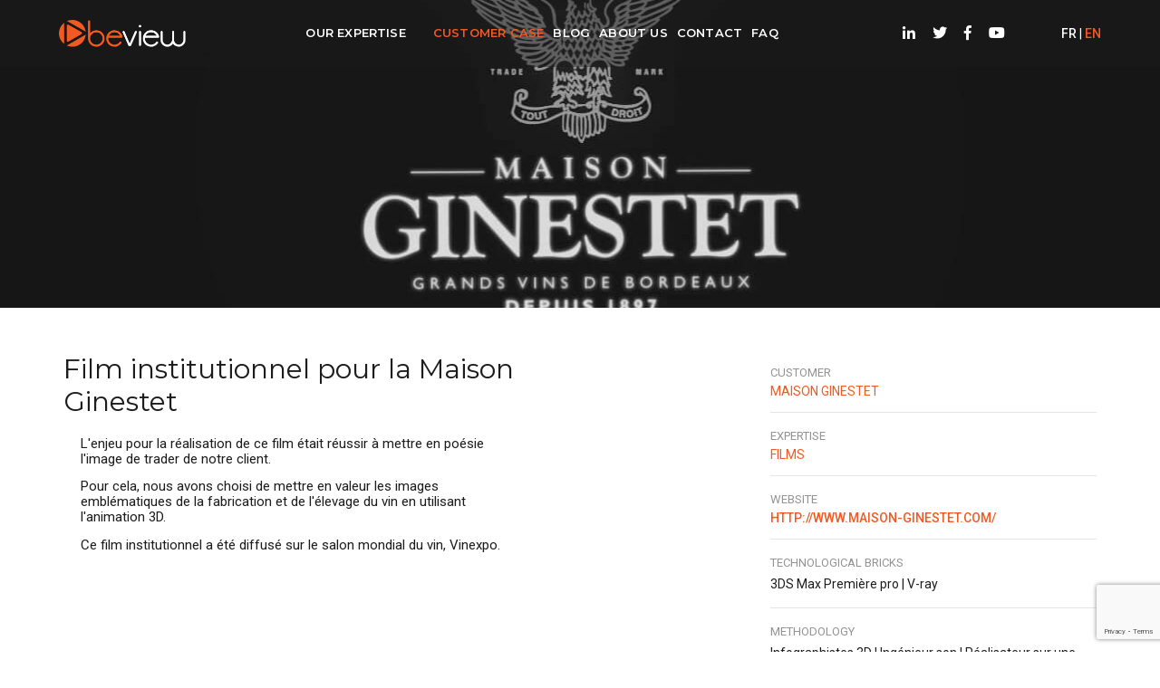

--- FILE ---
content_type: text/html; charset=UTF-8
request_url: https://www.beview.fr/en/projects/film-ginestet-on-the-occasion-of-vinexpo
body_size: 5774
content:
<!DOCTYPE html>
<html>
<head>
    <meta charset="utf-8"/>    <meta name="viewport" content="width=device-width, initial-scale=1.0">
            <title>
            Beview -             Film institutionnel pour la Maison Ginestet        </title>
        <title>Beview - realizes: virtual reality, 3D animation, film, application - Bordeaux</title>
    <link href="/favicon.ico" type="image/x-icon" rel="icon"/><link href="/favicon.ico" type="image/x-icon" rel="shortcut icon"/>    <meta name="description" content="" />
    <meta name="p:domain_verify" content="4598f05e072483fb081839c074d54e3b"/>

    <!-- Open Graph meta -->
    <meta property="og:title" content="Film institutionnel pour la Maison Ginestet" />
    <meta property="og:description" content="﻿﻿L&#039;enjeu pour la réalisation de ce film
était réussir à mettre en poésie l&#039;image de trader de notre client. Pour cela,
nous avons choisi de mettre en valeur les images emblématiques de la
fabrication et de l&#039;élevage du vin en utilisant l&#039;animation 3D.Ce film
institutionnel a été diffusé sur le salon mondial du vin, Vinexpo." />
    <meta property="og:image" content="https://www.beview.fr/img/2019/06/beview-bordeaux-film-animation-vinexpo-vin-negoce-synthese.JPG" />
    <meta property="og:url" content="https://www.beview.fr/en/projects/film-ginestet-on-the-occasion-of-vinexpo" />
    <meta property="og:type" content="website" />
    <meta property="og:site_name" content="Beview" />

    <!-- Twitter Meta -->
    <meta name="twitter:card" content="summary_large_image">
    <meta property="twitter:domain" content="beview.fr">
    <meta property="twitter:url" content="https://www.beview.fr/en/projects/film-ginestet-on-the-occasion-of-vinexpo">
    <meta name="twitter:title" content="Film institutionnel pour la Maison Ginestet">
    <meta name="twitter:description" content="﻿﻿L&#039;enjeu pour la réalisation de ce film
était réussir à mettre en poésie l&#039;image de trader de notre client. Pour cela,
nous avons choisi de mettre en valeur les images emblématiques de la
fabrication et de l&#039;élevage du vin en utilisant l&#039;animation 3D.Ce film
institutionnel a été diffusé sur le salon mondial du vin, Vinexpo.">
    <meta name="twitter:image" content="https://www.beview.fr/img/2019/06/beview-bordeaux-film-animation-vinexpo-vin-negoce-synthese.JPG">

    
        <script type="application/ld+json">
            {
                "@context": "https://schema.org",
                "@type": "Organization",
                "name": "Beview",
                "url": "https://www.beview.fr",
                "logo": "https://www.beview.fr/img/beview_logo_white.png",
                "description": "Beview réalise : réalité virtuelle, animation 3D, film, application - Bordeaux",
                "sameAs": [
                    "https://www.linkedin.com/company/beview/",
                    "https://www.facebook.com/agencebeview/timeline/",
                    "https://www.youtube.com/user/tobeview",
                    "https://x.com/AgenceBeview"
                ],
                "address": {
                    "@type": "PostalAddress",
                    "addressLocality": "Bordeaux",
                    "addressCountry": "FR"
                },
                "contactPoint": {
                    "@type": "ContactPoint",
                    "contactType": "customer service",
                    "availableLanguage": [
                        "French",
                        "English"
                    ]
                }
            }
        </script>

    <script type="application/ld+json">
            {
                "@context": "https://schema.org",
                "@type": "Person",
                "@id": "https://www.beview.fr/#person",
                "name": "Beview",
                "url": "https://www.beview.fr",
                "sameAs": [
                    "https://www.linkedin.com/company/beview/",
                    "https://www.facebook.com/agencebeview/timeline/",
                    "https://www.youtube.com/user/tobeview",
                    "https://x.com/AgenceBeview"
                ]
            }
    </script>

    <link rel="stylesheet" href="/css/animate.css"/>    <link rel="stylesheet" href="/css/bootstrap.min.css"/>    <link rel="stylesheet" href="/css/font-awesome.min.css"/>    <link rel="stylesheet" href="/css/swiper.min.css"/>    <link rel="stylesheet" href="/css/bootsnav.css"/>    <link rel="stylesheet" href="/css/style.css"/>    <link rel="stylesheet" href="/css/magnific-popup.css"/><link rel="stylesheet" href="/css/themify-icons.css"/>
    <style>
        .portfolio-grid { }
        .portfolio-grid .grid-item figure {}
        .portfolio-grid .grid-item figure img { }
        .portfolio-grid .grid-item {}
        .portfolio-grid .grid-item figure img {}
        .portfolio-grid .grid-item figcaption {}
        .portfolio-grid .grid-item figure:hover .portfolio-img {}
        .portfolio-grid .grid-item figure .portfolio-img {}
        .portfolio-grid .grid-item figure:hover img { }
        .portfolio-grid .grid-item figure:hover figcaption {}
        .container .hover-option4 .grid-item figcaption {}
    </style>

    <link rel="stylesheet" href="/css/front.css"/>    <link rel="stylesheet" href="/css/responsive.css"/>
    <script src="/js/jquery.js"></script>    <script src="/js/bootstrap.min.js"></script>    <script src="/js/imgLiquid-min.js"></script></head>
<body>
<header>
    <nav class="navbar navbar-default bootsnav navbar-fixed-top header-dark nav-box-width padding-four-lr">
        <div class="container-fluid nav-header-container">
            <div class="row">
                <!-- start logo -->
                <div class="col-lg-2 col-md-2 col-xs-5">
                    <a href="/en" class="logo" title="Beview"><img src="/img/beview_logo_white.png" class="default" alt="Beview"/></a>                </div>
                <!-- end logo -->
                <div class="col-lg-7 col-md-8 col-xs-2 accordion-menu">
                    <button type="button" class="navbar-toggle collapsed pull-right" data-toggle="collapse" data-target="#navbar-collapse-toggle-1">
                        <span class="sr-only">toggle navigation</span>
                        <span class="icon-bar"></span>
                        <span class="icon-bar"></span>
                        <span class="icon-bar"></span>
                    </button>
                    <div class="navbar-collapse collapse no-padding-right" id="navbar-collapse-toggle-1">
                        <ul id="accordion" class="nav navbar-nav navbar-center alt-font text-normal" data-in="fadeIn" data-out="fadeOut">
                            <!-- start menu item -->
                            <li class="dropdown simple-dropdown">
                                <a href="javascript:void(0);" class="dropdown-toggle " data-toggle="dropdown" aria-hidden="true">Our expertise</a>
                                <i class="fas fa-angle-down dropdown-toggle" data-toggle="dropdown" aria-hidden="true"></i>
                                <!-- start sub menu -->
                                <ul class="dropdown-menu animated" role="menu">
                                    <li>
                                        <a href="/en/expertises/virtual-reality-augmented-agency">Virtual reality</a>                                    </li>
                                    <li>
                                        <a href="/en/expertises/applications-multimedia-agency">Applications</a>                                    </li>
                                    <li>
                                        <a href="/en/expertises/3D-films-agency">Films</a>                                    </li>
                                    <li>
                                        <a href="/en/expertises/cgi-agency-computer-generated-imagery">Visuals</a>                                    </li>
                                </ul>
                            </li>

                            <li class="item-menu"><a href="/en/projects" class="orange">Customer case</a></li>

                            <li class="item-menu"><a href="/en/blog" class="">Blog</a></li>
                            <li class="item-menu">
                                <a href="/en/about">About us</a>                            </li>
                            <li class="item-menu"><a href="/en/contact" class="">Contact</a></li>

                            <li class="item-menu"><a href="/en/questions" class="">FAQ</a></li>
                        </ul>
                    </div>
                </div>
                <div class="col-lg-2 col-md-3 col-xs-5 sm-width-auto text-right sm-no-padding-left">
                    <div class="header-social-icon xs-display-none">
                        <a href="https://www.linkedin.com/company/beview/" title="Linkedin" target="_blank"><i class="fab fa-linkedin-in"></i></a>
                        <a href="https://twitter.com/AgenceBeview" title="Twitter" target="_blank"><i class="fab fa-twitter"></i></a>
                        <a href="https://www.facebook.com/Beview-162702403763558/timeline" title="Facebook" target="_blank"><i class="fab fa-facebook-f" ></i></a>
                        <a href="https://www.youtube.com/user/tobeview" title="Youtube" target="_blank"><i class="fab fa-youtube"></i></a>
                    </div>
                </div>

                
                <div class="col-lg-1 col-md-1 col-xs-5 sm-width-auto text-right sm-no-padding-left">
                    <a href="/fr/cas-client/film-ginestet-a-l-occasion-de-vinexpo" class="text-white icon-menu ">FR</a>                    <span class="text-white">|</span>
                    <a href="/en/projects/film-ginestet-on-the-occasion-of-vinexpo" class="text-white icon-menu orange">EN</a>                </div>
            </div>
        </div>
    </nav>
</header>



<section id="header-page" class="imgLiquid pb0 pt0 ">
    <img src="/img/2019/06/beview-bordeaux-film-animation-vinexpo-vin-negoce-synthese.JPG" alt=""/>    <div class="title-container">
        <div class="title-section text-center mb10"></div>
        <div class="title-caption text-center"></div>

    </div>

    </section>

<section id="description-project" class="wow fadeIn pb0 pt50">
    <div class="container">
        <div class="row">
            <div class="col-md-6 sm-margin-50px-bottom xs-margin-30px-bottom wow fadeIn">
                <div class="title-section mb20">Film institutionnel pour la Maison Ginestet</div>
                <div class="text-description">
                   <p class="MsoNormal" style="margin-top:0cm;margin-right:39.3pt;margin-bottom:
10.0pt;margin-left:14.2pt;line-height:115%"><span>﻿</span><span>﻿</span><span style="line-height: 115%;">L'enjeu pour la réalisation de ce film
était réussir à mettre en poésie l'image de trader de notre client. </span></p><p class="MsoNormal" style="margin-top:0cm;margin-right:39.3pt;margin-bottom:
10.0pt;margin-left:14.2pt;line-height:115%"><span style="line-height: 115%;">Pour cela,
nous avons choisi de mettre en valeur les images emblématiques de la
fabrication et de l'élevage du vin en utilisant l'animation 3D.</span></p><p class="MsoNormal" style="margin-top:0cm;margin-right:39.3pt;margin-bottom:
10.0pt;margin-left:14.2pt;line-height:115%">Ce film
institutionnel a été diffusé sur le salon mondial du vin, Vinexpo.</p>                </div>
            </div>
            <div class="col-md-4 col-md-offset-2 wow fadeIn">
                <ul class="list-style-8 margin-twelve-left">
                                          <li class="text-uppercase text-extra-dark-gray text-uppercase"><span class="display-block text-extra-small text-medium-gray">Customer</span><span class="orange">Maison Ginestet</span></li>
                                                              <li class="text-uppercase text-extra-dark-gray text-uppercase"><span class="display-block text-extra-small text-medium-gray">Expertise</span><span class="orange">Films</span></li>
                                                              <li class="text-uppercase text-extra-dark-gray text-uppercase"><span class="display-block text-extra-small text-medium-gray">Website</span><a href="http://www.maison-ginestet.com/" target="_blank" class="text-extra-dark-gray"><span class="orange">http://www.maison-ginestet.com/</span></a></li>
                                                              <li class="text-extra-dark-gray"><span class="display-block text-extra-small text-medium-gray text-uppercase">Technological bricks</span><span class="black-desc">3DS Max Première pro | V-ray</span></li>
                                                              <li class="text-extra-dark-gray"><span class="display-block text-extra-small text-medium-gray text-uppercase">Methodology</span><span class="black-desc">Infographistes 3D | Ingénieur son | Réalisateur sur une durée de 6 semaines</span></li>
                                    </ul>
            </div>
        </div>
    </div>
</section>
  <section class="fadeIn mt30 pb0 pt0 mb0" id="video-youtube">
    <div class="container pl15 pr15">
      <iframe width="560" height="600" src="https://www.youtube.com/embed/ouqaFFUChSY" frameborder="0" allowfullscreen></iframe>
    </div>
  </section>
  <section id="medias-project" class="fadeIn pt0">
      <div class="container lightbox-gallery">
          <ul class="portfolio-grid work-2col hover-option4 gutter-medium ml0 mr0">
            <li class="grid-sizer"></li>
                          <li class="grid-item web branding design wow fadeInUp">
                  <a href="/img/2019/06/beview-bordeaux-film-animation-vinexpo-vin-negoce-synthese.JPG" title="Film d'animation Ginestet Bordeaux Beview">
                      <figure>
                          <div class="portfolio-img bg-extra-dark-gray">
                            <div class="imgLiquid bpt60">
                              <img src="/img/2019/06/beview-bordeaux-film-animation-vinexpo-vin-negoce-synthese.JPG" alt="Film d&#039;animation Ginestet Bordeaux Beview" class="project-img-gallery"/>                            </div>
                          </div>
                          <figcaption>
                              <div class="portfolio-hover-main text-center">
                                  <div class="portfolio-hover-box vertical-align-middle">
                                      <div class="portfolio-hover-content position-relative">
                                          <i class="ti-zoom-in text-white fa-2x"></i>
                                      </div>
                                  </div>
                              </div>
                          </figcaption>
                      </figure>
                  </a>
              </li>
                          <li class="grid-item web branding design wow fadeInUp">
                  <a href="/img/2019/06/beview-bordeaux-film-animation-synthese-3d-viticole-vendange-vinexpo.JPG" title="Film d'animation Ginestet Bordeaux Beview">
                      <figure>
                          <div class="portfolio-img bg-extra-dark-gray">
                            <div class="imgLiquid bpt60">
                              <img src="/img/2019/06/beview-bordeaux-film-animation-synthese-3d-viticole-vendange-vinexpo.JPG" alt="Film d&#039;animation Ginestet Bordeaux Beview" class="project-img-gallery"/>                            </div>
                          </div>
                          <figcaption>
                              <div class="portfolio-hover-main text-center">
                                  <div class="portfolio-hover-box vertical-align-middle">
                                      <div class="portfolio-hover-content position-relative">
                                          <i class="ti-zoom-in text-white fa-2x"></i>
                                      </div>
                                  </div>
                              </div>
                          </figcaption>
                      </figure>
                  </a>
              </li>
                          <li class="grid-item web branding design wow fadeInUp">
                  <a href="/img/2019/06/beview-bordeaux-film-animation-negociant-vin-patrimoine-culturel-vinexpo.JPG" title="Film d'animation Ginestet Bordeaux Beview">
                      <figure>
                          <div class="portfolio-img bg-extra-dark-gray">
                            <div class="imgLiquid bpt60">
                              <img src="/img/2019/06/beview-bordeaux-film-animation-negociant-vin-patrimoine-culturel-vinexpo.JPG" alt="Film d&#039;animation Ginestet Bordeaux Beview" class="project-img-gallery"/>                            </div>
                          </div>
                          <figcaption>
                              <div class="portfolio-hover-main text-center">
                                  <div class="portfolio-hover-box vertical-align-middle">
                                      <div class="portfolio-hover-content position-relative">
                                          <i class="ti-zoom-in text-white fa-2x"></i>
                                      </div>
                                  </div>
                              </div>
                          </figcaption>
                      </figure>
                  </a>
              </li>
                          <li class="grid-item web branding design wow fadeInUp">
                  <a href="/img/2019/06/beview-bordeaux-film-animation-3d-synthese-oenologie-vinexpo-patrimoine.JPG" title="Film d'animation Ginestet Bordeaux Beview">
                      <figure>
                          <div class="portfolio-img bg-extra-dark-gray">
                            <div class="imgLiquid bpt60">
                              <img src="/img/2019/06/beview-bordeaux-film-animation-3d-synthese-oenologie-vinexpo-patrimoine.JPG" alt="Film d&#039;animation Ginestet Bordeaux Beview" class="project-img-gallery"/>                            </div>
                          </div>
                          <figcaption>
                              <div class="portfolio-hover-main text-center">
                                  <div class="portfolio-hover-box vertical-align-middle">
                                      <div class="portfolio-hover-content position-relative">
                                          <i class="ti-zoom-in text-white fa-2x"></i>
                                      </div>
                                  </div>
                              </div>
                          </figcaption>
                      </figure>
                  </a>
              </li>
                          <li class="grid-item web branding design wow fadeInUp">
                  <a href="/img/2019/06/beview-bordeaux-animation-3d-synthese-vin-vinexpo-bouteille-negociant-agricole-aquitaine-patrinmoine.JPG" title="Film d'animation Ginestet Bordeaux Beview">
                      <figure>
                          <div class="portfolio-img bg-extra-dark-gray">
                            <div class="imgLiquid bpt60">
                              <img src="/img/2019/06/beview-bordeaux-animation-3d-synthese-vin-vinexpo-bouteille-negociant-agricole-aquitaine-patrinmoine.JPG" alt="Film d&#039;animation Ginestet Bordeaux Beview" class="project-img-gallery"/>                            </div>
                          </div>
                          <figcaption>
                              <div class="portfolio-hover-main text-center">
                                  <div class="portfolio-hover-box vertical-align-middle">
                                      <div class="portfolio-hover-content position-relative">
                                          <i class="ti-zoom-in text-white fa-2x"></i>
                                      </div>
                                  </div>
                              </div>
                          </figcaption>
                      </figure>
                  </a>
              </li>
                          <li class="grid-item web branding design wow fadeInUp">
                  <a href="/img/2019/06/bordeaux-gironde-aquitaine-france-vinexpo-ginestet-film-3d-synhese-animation-vin-viticulture.JPG" title="Film d'animation Ginestet Bordeaux Beview">
                      <figure>
                          <div class="portfolio-img bg-extra-dark-gray">
                            <div class="imgLiquid bpt60">
                              <img src="/img/2019/06/bordeaux-gironde-aquitaine-france-vinexpo-ginestet-film-3d-synhese-animation-vin-viticulture.JPG" alt="Film d&#039;animation Ginestet Bordeaux Beview" class="project-img-gallery"/>                            </div>
                          </div>
                          <figcaption>
                              <div class="portfolio-hover-main text-center">
                                  <div class="portfolio-hover-box vertical-align-middle">
                                      <div class="portfolio-hover-content position-relative">
                                          <i class="ti-zoom-in text-white fa-2x"></i>
                                      </div>
                                  </div>
                              </div>
                          </figcaption>
                      </figure>
                  </a>
              </li>
                          <li class="grid-item web branding design wow fadeInUp">
                  <a href="/img/2019/06/bordeaux-beview-animation-film-metier-negociant-vin-vinexpo-bordelais-3d-synthes.JPG" title="Film d'animation Ginestet Bordeaux Beview">
                      <figure>
                          <div class="portfolio-img bg-extra-dark-gray">
                            <div class="imgLiquid bpt60">
                              <img src="/img/2019/06/bordeaux-beview-animation-film-metier-negociant-vin-vinexpo-bordelais-3d-synthes.JPG" alt="Film d&#039;animation Ginestet Bordeaux Beview" class="project-img-gallery"/>                            </div>
                          </div>
                          <figcaption>
                              <div class="portfolio-hover-main text-center">
                                  <div class="portfolio-hover-box vertical-align-middle">
                                      <div class="portfolio-hover-content position-relative">
                                          <i class="ti-zoom-in text-white fa-2x"></i>
                                      </div>
                                  </div>
                              </div>
                          </figcaption>
                      </figure>
                  </a>
              </li>
                          <li class="grid-item web branding design wow fadeInUp">
                  <a href="/img/2019/06/bordeaux-beview-france-paris-tour-eiffel-synthese-digital-solutions-3D-VR-reality-virtual-film.JPG" title="Film d'animation Ginestet Bordeaux Beview">
                      <figure>
                          <div class="portfolio-img bg-extra-dark-gray">
                            <div class="imgLiquid bpt60">
                              <img src="/img/2019/06/bordeaux-beview-france-paris-tour-eiffel-synthese-digital-solutions-3D-VR-reality-virtual-film.JPG" alt="Film d&#039;animation Ginestet Bordeaux Beview" class="project-img-gallery"/>                            </div>
                          </div>
                          <figcaption>
                              <div class="portfolio-hover-main text-center">
                                  <div class="portfolio-hover-box vertical-align-middle">
                                      <div class="portfolio-hover-content position-relative">
                                          <i class="ti-zoom-in text-white fa-2x"></i>
                                      </div>
                                  </div>
                              </div>
                          </figcaption>
                      </figure>
                  </a>
              </li>
                          <li class="grid-item web branding design wow fadeInUp">
                  <a href="/img/2019/06/bordeaux-beview-ginestet-patrimoine-film-animation-vin-patrimoine-culturel.JPG" title="Film d'animation Ginestet Bordeaux Beview">
                      <figure>
                          <div class="portfolio-img bg-extra-dark-gray">
                            <div class="imgLiquid bpt60">
                              <img src="/img/2019/06/bordeaux-beview-ginestet-patrimoine-film-animation-vin-patrimoine-culturel.JPG" alt="Film d&#039;animation Ginestet Bordeaux Beview" class="project-img-gallery"/>                            </div>
                          </div>
                          <figcaption>
                              <div class="portfolio-hover-main text-center">
                                  <div class="portfolio-hover-box vertical-align-middle">
                                      <div class="portfolio-hover-content position-relative">
                                          <i class="ti-zoom-in text-white fa-2x"></i>
                                      </div>
                                  </div>
                              </div>
                          </figcaption>
                      </figure>
                  </a>
              </li>
                          <li class="grid-item web branding design wow fadeInUp">
                  <a href="/img/2019/06/bordeaux-gironde-aquitaine-france-vinexpo-ginestet-film-3d-synhese-animation-vin-viticulture-2.JPG" title="Film d'animation Ginestet Bordeaux Beview">
                      <figure>
                          <div class="portfolio-img bg-extra-dark-gray">
                            <div class="imgLiquid bpt60">
                              <img src="/img/2019/06/bordeaux-gironde-aquitaine-france-vinexpo-ginestet-film-3d-synhese-animation-vin-viticulture-2.JPG" alt="Film d&#039;animation Ginestet Bordeaux Beview" class="project-img-gallery"/>                            </div>
                          </div>
                          <figcaption>
                              <div class="portfolio-hover-main text-center">
                                  <div class="portfolio-hover-box vertical-align-middle">
                                      <div class="portfolio-hover-content position-relative">
                                          <i class="ti-zoom-in text-white fa-2x"></i>
                                      </div>
                                  </div>
                              </div>
                          </figcaption>
                      </figure>
                  </a>
              </li>
                      </ul>
      </div>

      <div class="container">
          <div class="row mt30">
              <a href="https://www.facebook.com/sharer/sharer.php?u=https://www.beview.fr/en/projects/film-ginestet-on-the-occasion-of-vinexpo"
                 target="popup" onclick="window.open('https://www.facebook.com/sharer/sharer.php?u=https://www.beview.fr/en/projects/film-ginestet-on-the-occasion-of-vinexpo',
                  'popup','width=600,height=600'); return false;">
                  <i class="icon-share fab fa-facebook"></i>
              </a>

              <a href="https://twitter.com/share?url=https://www.beview.fr/en/projects/film-ginestet-on-the-occasion-of-vinexpo"
                 target="popup" onclick="window.open('https://twitter.com/share?url=https://www.beview.fr/en/projects/film-ginestet-on-the-occasion-of-vinexpo',
                  'popup','width=600,height=600'); return false;">
                  <i class="icon-share fab fa-twitter"></i>
              </a>

              <a href="https://www.linkedin.com/sharing/share-offsite/?url=https://www.beview.fr/en/projects/film-ginestet-on-the-occasion-of-vinexpo"
                 target="popup" onclick="window.open('https://www.linkedin.com/sharing/share-offsite/?url=https://www.beview.fr/en/projects/film-ginestet-on-the-occasion-of-vinexpo',
                  'popup','width=600,height=600'); return false;">
                  <i class="icon-share fab fa-linkedin"></i>
              </a>
          </div>
      </div>
      <div class="button-container text-center mt30">
          <a href="/en/projects" class="text-center btn orange-btn">See all customer cases</a>      </div>

  </section>

<section id="contact" class="pt50 pb50">
    <div class="container">
        <div class="title-container">
            <div class="title-section text-center mb50">Any other questions?<br>Contact us.</div>
        </div>
        <form method="post" accept-charset="utf-8" action="/en/contact/send"><div style="display:none;"><input class="form-control " type="hidden" name="_method" value="POST"/><input class="form-control " type="hidden" name="_csrfToken" autocomplete="off" value="0568e5dbc6c9bcca009e2453a72f3fa334062d1bb126320908f50cc034dc65e8475166b7c5ce3240c03bd21075716056ec477b9b3346525ce9184e0afd002a9b"/></div>    <div class="row">
        <div class="col-md-12 sm-clear-both">
            <div id="success-project-contact-form-4" class="no-margin-lr"></div>
        </div>
        <div class="col-md-6 col-sm-12">
            <input type="text" name="name" id="name" placeholder="Name *" class="bg-transparent border-color-medium-dark-gray medium-input" required>
        </div>
        <div class="col-md-6 col-sm-12">
            <input type="text" name="phone" id="phone" placeholder="Phone *" class="bg-transparent border-color-medium-dark-gray medium-input" required>
        </div>
        <div class="col-md-6 col-sm-12">
            <input type="text" name="subject" id="subject" placeholder="Object *" class="bg-transparent border-color-medium-dark-gray medium-input" required>
        </div>
        <div class="col-md-6 col-sm-12">
            <input type="text" name="email" id="email" placeholder="E-mail *" class="bg-transparent border-color-medium-dark-gray medium-input" required>
        </div>
        <div class="col-md-12 sm-clear-both">
            <textarea name="comment" id="comment" placeholder="Your message *" rows="6" class="bg-transparent border-color-medium-dark-gray medium-textarea" required></textarea>
        </div>
        <div class="col-md-12 sm-clear-both">
            <input type="text" name="honeypot" id="honeypot" placeholder="Question de sécurité : quelle est la capital de la France ? *"  class="bg-transparent border-color-medium-dark-gray medium-input" required>
        </div>
        <input type="text" name="website" id="website"  class="website-special-field bg-transparent border-color-medium-dark-gray medium-input">

        <div class="col-md-12">
            <i>* Mandatory fields</i>
        </div>
        <input class="form-control " type="hidden" name="token" id="token"/>        <div class="col-md-12 text-center">
            <button type="submit" id="send-form" class="btn orange-btn margin-20px-top xs-no-margin-top" disabled>Send</button>
        </div>
    </div>
</form>
    </div>
</section>

<footer class="footer-center-logo xs-padding-30px-tb">
    <div class="container">
        <div class="row equalize xs-equalize-auto">
            <!-- start copyright -->
            <div class="col-md-4 col-sm-5 col-xs-12 text-small text-center alt-font display-table xs-text-center xs-margin-15px-bottom">
                <div class="display-table-cell vertical-align-middle text-left text-white">

                    © 2021 Beview                    <br>
                    <a href="/en/legal-notices" class="text-white">Mentions légales</a>                </div>
            </div>
            <!-- end copyright -->
            <!-- start logo -->
            <div class="col-md-4 col-sm-2 col-xs-12 text-center display-table xs-margin-10px-bottom">
                <div class="display-table-cell vertical-align-middle">
                    <a href="/en"><img src="/img/logo_footer.png" class="footer-logo" alt="Beview"/></a>                </div>
            </div>
            <!-- end logo -->
            <!-- start social media -->
            <div class="col-md-4 col-sm-5 col-xs-12 text-center display-table xs-text-center">
                <div class="display-table-cell vertical-align-middle">
                    <span class="alt-font text-small margin-20px-right text-white">Follow-us on social media</span>
                    <div class="social-icon-style-8 display-inline-block vertical-align-middle">
                        <ul class="small-icon no-margin-bottom">
                            <li><a class="text-white" href="https://www.linkedin.com/company/beview/" title="Linkedin" target="_blank"><i class="fab fa-linkedin-in"></i></a></li>
                            <li><a class="text-white" href="https://twitter.com/AgenceBeview" title="Twitter" target="_blank"><i class="fab fa-twitter"></i></a></li>
                            <li><a class="text-white" href="https://www.facebook.com/Beview-162702403763558/timeline" title="Facebook" target="_blank"><i class="fab fa-facebook-f" ></i></a></li>
                            <li><a class="text-white" href="https://www.youtube.com/user/tobeview" title="Youtube" target="_blank"><i class="fab fa-youtube"></i></a></li>
                        </ul>
                    </div>
                </div>
            </div>
            <!-- end social media -->
        </div>
    </div>
</footer>
<script src="/js/smooth-scroll.js"></script><script src="/js/jquery.appear.js"></script><script src="/js/bootsnav.js"></script><script src="/js/wow.min.js"></script><script src="/js/swiper.min.js"></script><script src="/js/jquery.count-to.js"></script><script src="/js/jquery.stellar.js"></script><script src="/js/jquery.magnific-popup.min.js"></script><script src="/js/isotope.pkgd.min.js"></script><script src="/js/imagesloaded.pkgd.min.js"></script><script src="/js/counter.js"></script><script src="/js/jquery.fitvids.js"></script><script src="/js/equalize.min.js"></script>
<script src="/js/main.js"></script>


    <script src="https://www.google.com/recaptcha/api.js?render=6LfwLpMUAAAAAMTkSwNOznAYX4OTYpOqH-d8TeR6"></script><script>  //<script>
  grecaptcha.ready(function() {
      grecaptcha.execute('6LfwLpMUAAAAAMTkSwNOznAYX4OTYpOqH-d8TeR6', {action: 'homepage'}).then(function(token) {
      $('[name="token"]').val(token);
      $('#send-form').removeAttr('disabled');
    });
  });
</script><script>//<script>
    var language = "en";
    var wow = new WOW({
        boxClass: 'wow',
        animateClass: 'animated',
        offset: 0,
        mobile: false,
        live: true
    });
    $(window).imagesLoaded(function () {
        wow.init();
    });
    $(document).ready(function() {
        $('.imgLiquid').imgLiquid();
    });
    </script>    <script src="/js/axeptio.js"></script>    <script async src="https://www.googletagmanager.com/gtag/js?id=UA-133459066-1"></script>
<script>
    window.dataLayer = window.dataLayer || [];
    function gtag(){dataLayer.push(arguments);}
    gtag('js', new Date());

    gtag('config', 'UA-133459066-1');
</script>
<script>
    window.axeptioSettings = {
        clientId: "60818d03c6cf026b16a72f29",
        cookiesVersion: "breview-base",
    };
    (function(d, s) {
        var t = d.getElementsByTagName(s)[0], e = d.createElement(s);
        e.async = true; e.src = "//static.axept.io/sdk.js";
        t.parentNode.insertBefore(e, t);
    })(document, "script");
</script>
</body>
</html>


--- FILE ---
content_type: text/html; charset=utf-8
request_url: https://www.google.com/recaptcha/api2/anchor?ar=1&k=6LfwLpMUAAAAAMTkSwNOznAYX4OTYpOqH-d8TeR6&co=aHR0cHM6Ly93d3cuYmV2aWV3LmZyOjQ0Mw..&hl=en&v=PoyoqOPhxBO7pBk68S4YbpHZ&size=invisible&anchor-ms=20000&execute-ms=30000&cb=eq59sc4vq1z6
body_size: 48763
content:
<!DOCTYPE HTML><html dir="ltr" lang="en"><head><meta http-equiv="Content-Type" content="text/html; charset=UTF-8">
<meta http-equiv="X-UA-Compatible" content="IE=edge">
<title>reCAPTCHA</title>
<style type="text/css">
/* cyrillic-ext */
@font-face {
  font-family: 'Roboto';
  font-style: normal;
  font-weight: 400;
  font-stretch: 100%;
  src: url(//fonts.gstatic.com/s/roboto/v48/KFO7CnqEu92Fr1ME7kSn66aGLdTylUAMa3GUBHMdazTgWw.woff2) format('woff2');
  unicode-range: U+0460-052F, U+1C80-1C8A, U+20B4, U+2DE0-2DFF, U+A640-A69F, U+FE2E-FE2F;
}
/* cyrillic */
@font-face {
  font-family: 'Roboto';
  font-style: normal;
  font-weight: 400;
  font-stretch: 100%;
  src: url(//fonts.gstatic.com/s/roboto/v48/KFO7CnqEu92Fr1ME7kSn66aGLdTylUAMa3iUBHMdazTgWw.woff2) format('woff2');
  unicode-range: U+0301, U+0400-045F, U+0490-0491, U+04B0-04B1, U+2116;
}
/* greek-ext */
@font-face {
  font-family: 'Roboto';
  font-style: normal;
  font-weight: 400;
  font-stretch: 100%;
  src: url(//fonts.gstatic.com/s/roboto/v48/KFO7CnqEu92Fr1ME7kSn66aGLdTylUAMa3CUBHMdazTgWw.woff2) format('woff2');
  unicode-range: U+1F00-1FFF;
}
/* greek */
@font-face {
  font-family: 'Roboto';
  font-style: normal;
  font-weight: 400;
  font-stretch: 100%;
  src: url(//fonts.gstatic.com/s/roboto/v48/KFO7CnqEu92Fr1ME7kSn66aGLdTylUAMa3-UBHMdazTgWw.woff2) format('woff2');
  unicode-range: U+0370-0377, U+037A-037F, U+0384-038A, U+038C, U+038E-03A1, U+03A3-03FF;
}
/* math */
@font-face {
  font-family: 'Roboto';
  font-style: normal;
  font-weight: 400;
  font-stretch: 100%;
  src: url(//fonts.gstatic.com/s/roboto/v48/KFO7CnqEu92Fr1ME7kSn66aGLdTylUAMawCUBHMdazTgWw.woff2) format('woff2');
  unicode-range: U+0302-0303, U+0305, U+0307-0308, U+0310, U+0312, U+0315, U+031A, U+0326-0327, U+032C, U+032F-0330, U+0332-0333, U+0338, U+033A, U+0346, U+034D, U+0391-03A1, U+03A3-03A9, U+03B1-03C9, U+03D1, U+03D5-03D6, U+03F0-03F1, U+03F4-03F5, U+2016-2017, U+2034-2038, U+203C, U+2040, U+2043, U+2047, U+2050, U+2057, U+205F, U+2070-2071, U+2074-208E, U+2090-209C, U+20D0-20DC, U+20E1, U+20E5-20EF, U+2100-2112, U+2114-2115, U+2117-2121, U+2123-214F, U+2190, U+2192, U+2194-21AE, U+21B0-21E5, U+21F1-21F2, U+21F4-2211, U+2213-2214, U+2216-22FF, U+2308-230B, U+2310, U+2319, U+231C-2321, U+2336-237A, U+237C, U+2395, U+239B-23B7, U+23D0, U+23DC-23E1, U+2474-2475, U+25AF, U+25B3, U+25B7, U+25BD, U+25C1, U+25CA, U+25CC, U+25FB, U+266D-266F, U+27C0-27FF, U+2900-2AFF, U+2B0E-2B11, U+2B30-2B4C, U+2BFE, U+3030, U+FF5B, U+FF5D, U+1D400-1D7FF, U+1EE00-1EEFF;
}
/* symbols */
@font-face {
  font-family: 'Roboto';
  font-style: normal;
  font-weight: 400;
  font-stretch: 100%;
  src: url(//fonts.gstatic.com/s/roboto/v48/KFO7CnqEu92Fr1ME7kSn66aGLdTylUAMaxKUBHMdazTgWw.woff2) format('woff2');
  unicode-range: U+0001-000C, U+000E-001F, U+007F-009F, U+20DD-20E0, U+20E2-20E4, U+2150-218F, U+2190, U+2192, U+2194-2199, U+21AF, U+21E6-21F0, U+21F3, U+2218-2219, U+2299, U+22C4-22C6, U+2300-243F, U+2440-244A, U+2460-24FF, U+25A0-27BF, U+2800-28FF, U+2921-2922, U+2981, U+29BF, U+29EB, U+2B00-2BFF, U+4DC0-4DFF, U+FFF9-FFFB, U+10140-1018E, U+10190-1019C, U+101A0, U+101D0-101FD, U+102E0-102FB, U+10E60-10E7E, U+1D2C0-1D2D3, U+1D2E0-1D37F, U+1F000-1F0FF, U+1F100-1F1AD, U+1F1E6-1F1FF, U+1F30D-1F30F, U+1F315, U+1F31C, U+1F31E, U+1F320-1F32C, U+1F336, U+1F378, U+1F37D, U+1F382, U+1F393-1F39F, U+1F3A7-1F3A8, U+1F3AC-1F3AF, U+1F3C2, U+1F3C4-1F3C6, U+1F3CA-1F3CE, U+1F3D4-1F3E0, U+1F3ED, U+1F3F1-1F3F3, U+1F3F5-1F3F7, U+1F408, U+1F415, U+1F41F, U+1F426, U+1F43F, U+1F441-1F442, U+1F444, U+1F446-1F449, U+1F44C-1F44E, U+1F453, U+1F46A, U+1F47D, U+1F4A3, U+1F4B0, U+1F4B3, U+1F4B9, U+1F4BB, U+1F4BF, U+1F4C8-1F4CB, U+1F4D6, U+1F4DA, U+1F4DF, U+1F4E3-1F4E6, U+1F4EA-1F4ED, U+1F4F7, U+1F4F9-1F4FB, U+1F4FD-1F4FE, U+1F503, U+1F507-1F50B, U+1F50D, U+1F512-1F513, U+1F53E-1F54A, U+1F54F-1F5FA, U+1F610, U+1F650-1F67F, U+1F687, U+1F68D, U+1F691, U+1F694, U+1F698, U+1F6AD, U+1F6B2, U+1F6B9-1F6BA, U+1F6BC, U+1F6C6-1F6CF, U+1F6D3-1F6D7, U+1F6E0-1F6EA, U+1F6F0-1F6F3, U+1F6F7-1F6FC, U+1F700-1F7FF, U+1F800-1F80B, U+1F810-1F847, U+1F850-1F859, U+1F860-1F887, U+1F890-1F8AD, U+1F8B0-1F8BB, U+1F8C0-1F8C1, U+1F900-1F90B, U+1F93B, U+1F946, U+1F984, U+1F996, U+1F9E9, U+1FA00-1FA6F, U+1FA70-1FA7C, U+1FA80-1FA89, U+1FA8F-1FAC6, U+1FACE-1FADC, U+1FADF-1FAE9, U+1FAF0-1FAF8, U+1FB00-1FBFF;
}
/* vietnamese */
@font-face {
  font-family: 'Roboto';
  font-style: normal;
  font-weight: 400;
  font-stretch: 100%;
  src: url(//fonts.gstatic.com/s/roboto/v48/KFO7CnqEu92Fr1ME7kSn66aGLdTylUAMa3OUBHMdazTgWw.woff2) format('woff2');
  unicode-range: U+0102-0103, U+0110-0111, U+0128-0129, U+0168-0169, U+01A0-01A1, U+01AF-01B0, U+0300-0301, U+0303-0304, U+0308-0309, U+0323, U+0329, U+1EA0-1EF9, U+20AB;
}
/* latin-ext */
@font-face {
  font-family: 'Roboto';
  font-style: normal;
  font-weight: 400;
  font-stretch: 100%;
  src: url(//fonts.gstatic.com/s/roboto/v48/KFO7CnqEu92Fr1ME7kSn66aGLdTylUAMa3KUBHMdazTgWw.woff2) format('woff2');
  unicode-range: U+0100-02BA, U+02BD-02C5, U+02C7-02CC, U+02CE-02D7, U+02DD-02FF, U+0304, U+0308, U+0329, U+1D00-1DBF, U+1E00-1E9F, U+1EF2-1EFF, U+2020, U+20A0-20AB, U+20AD-20C0, U+2113, U+2C60-2C7F, U+A720-A7FF;
}
/* latin */
@font-face {
  font-family: 'Roboto';
  font-style: normal;
  font-weight: 400;
  font-stretch: 100%;
  src: url(//fonts.gstatic.com/s/roboto/v48/KFO7CnqEu92Fr1ME7kSn66aGLdTylUAMa3yUBHMdazQ.woff2) format('woff2');
  unicode-range: U+0000-00FF, U+0131, U+0152-0153, U+02BB-02BC, U+02C6, U+02DA, U+02DC, U+0304, U+0308, U+0329, U+2000-206F, U+20AC, U+2122, U+2191, U+2193, U+2212, U+2215, U+FEFF, U+FFFD;
}
/* cyrillic-ext */
@font-face {
  font-family: 'Roboto';
  font-style: normal;
  font-weight: 500;
  font-stretch: 100%;
  src: url(//fonts.gstatic.com/s/roboto/v48/KFO7CnqEu92Fr1ME7kSn66aGLdTylUAMa3GUBHMdazTgWw.woff2) format('woff2');
  unicode-range: U+0460-052F, U+1C80-1C8A, U+20B4, U+2DE0-2DFF, U+A640-A69F, U+FE2E-FE2F;
}
/* cyrillic */
@font-face {
  font-family: 'Roboto';
  font-style: normal;
  font-weight: 500;
  font-stretch: 100%;
  src: url(//fonts.gstatic.com/s/roboto/v48/KFO7CnqEu92Fr1ME7kSn66aGLdTylUAMa3iUBHMdazTgWw.woff2) format('woff2');
  unicode-range: U+0301, U+0400-045F, U+0490-0491, U+04B0-04B1, U+2116;
}
/* greek-ext */
@font-face {
  font-family: 'Roboto';
  font-style: normal;
  font-weight: 500;
  font-stretch: 100%;
  src: url(//fonts.gstatic.com/s/roboto/v48/KFO7CnqEu92Fr1ME7kSn66aGLdTylUAMa3CUBHMdazTgWw.woff2) format('woff2');
  unicode-range: U+1F00-1FFF;
}
/* greek */
@font-face {
  font-family: 'Roboto';
  font-style: normal;
  font-weight: 500;
  font-stretch: 100%;
  src: url(//fonts.gstatic.com/s/roboto/v48/KFO7CnqEu92Fr1ME7kSn66aGLdTylUAMa3-UBHMdazTgWw.woff2) format('woff2');
  unicode-range: U+0370-0377, U+037A-037F, U+0384-038A, U+038C, U+038E-03A1, U+03A3-03FF;
}
/* math */
@font-face {
  font-family: 'Roboto';
  font-style: normal;
  font-weight: 500;
  font-stretch: 100%;
  src: url(//fonts.gstatic.com/s/roboto/v48/KFO7CnqEu92Fr1ME7kSn66aGLdTylUAMawCUBHMdazTgWw.woff2) format('woff2');
  unicode-range: U+0302-0303, U+0305, U+0307-0308, U+0310, U+0312, U+0315, U+031A, U+0326-0327, U+032C, U+032F-0330, U+0332-0333, U+0338, U+033A, U+0346, U+034D, U+0391-03A1, U+03A3-03A9, U+03B1-03C9, U+03D1, U+03D5-03D6, U+03F0-03F1, U+03F4-03F5, U+2016-2017, U+2034-2038, U+203C, U+2040, U+2043, U+2047, U+2050, U+2057, U+205F, U+2070-2071, U+2074-208E, U+2090-209C, U+20D0-20DC, U+20E1, U+20E5-20EF, U+2100-2112, U+2114-2115, U+2117-2121, U+2123-214F, U+2190, U+2192, U+2194-21AE, U+21B0-21E5, U+21F1-21F2, U+21F4-2211, U+2213-2214, U+2216-22FF, U+2308-230B, U+2310, U+2319, U+231C-2321, U+2336-237A, U+237C, U+2395, U+239B-23B7, U+23D0, U+23DC-23E1, U+2474-2475, U+25AF, U+25B3, U+25B7, U+25BD, U+25C1, U+25CA, U+25CC, U+25FB, U+266D-266F, U+27C0-27FF, U+2900-2AFF, U+2B0E-2B11, U+2B30-2B4C, U+2BFE, U+3030, U+FF5B, U+FF5D, U+1D400-1D7FF, U+1EE00-1EEFF;
}
/* symbols */
@font-face {
  font-family: 'Roboto';
  font-style: normal;
  font-weight: 500;
  font-stretch: 100%;
  src: url(//fonts.gstatic.com/s/roboto/v48/KFO7CnqEu92Fr1ME7kSn66aGLdTylUAMaxKUBHMdazTgWw.woff2) format('woff2');
  unicode-range: U+0001-000C, U+000E-001F, U+007F-009F, U+20DD-20E0, U+20E2-20E4, U+2150-218F, U+2190, U+2192, U+2194-2199, U+21AF, U+21E6-21F0, U+21F3, U+2218-2219, U+2299, U+22C4-22C6, U+2300-243F, U+2440-244A, U+2460-24FF, U+25A0-27BF, U+2800-28FF, U+2921-2922, U+2981, U+29BF, U+29EB, U+2B00-2BFF, U+4DC0-4DFF, U+FFF9-FFFB, U+10140-1018E, U+10190-1019C, U+101A0, U+101D0-101FD, U+102E0-102FB, U+10E60-10E7E, U+1D2C0-1D2D3, U+1D2E0-1D37F, U+1F000-1F0FF, U+1F100-1F1AD, U+1F1E6-1F1FF, U+1F30D-1F30F, U+1F315, U+1F31C, U+1F31E, U+1F320-1F32C, U+1F336, U+1F378, U+1F37D, U+1F382, U+1F393-1F39F, U+1F3A7-1F3A8, U+1F3AC-1F3AF, U+1F3C2, U+1F3C4-1F3C6, U+1F3CA-1F3CE, U+1F3D4-1F3E0, U+1F3ED, U+1F3F1-1F3F3, U+1F3F5-1F3F7, U+1F408, U+1F415, U+1F41F, U+1F426, U+1F43F, U+1F441-1F442, U+1F444, U+1F446-1F449, U+1F44C-1F44E, U+1F453, U+1F46A, U+1F47D, U+1F4A3, U+1F4B0, U+1F4B3, U+1F4B9, U+1F4BB, U+1F4BF, U+1F4C8-1F4CB, U+1F4D6, U+1F4DA, U+1F4DF, U+1F4E3-1F4E6, U+1F4EA-1F4ED, U+1F4F7, U+1F4F9-1F4FB, U+1F4FD-1F4FE, U+1F503, U+1F507-1F50B, U+1F50D, U+1F512-1F513, U+1F53E-1F54A, U+1F54F-1F5FA, U+1F610, U+1F650-1F67F, U+1F687, U+1F68D, U+1F691, U+1F694, U+1F698, U+1F6AD, U+1F6B2, U+1F6B9-1F6BA, U+1F6BC, U+1F6C6-1F6CF, U+1F6D3-1F6D7, U+1F6E0-1F6EA, U+1F6F0-1F6F3, U+1F6F7-1F6FC, U+1F700-1F7FF, U+1F800-1F80B, U+1F810-1F847, U+1F850-1F859, U+1F860-1F887, U+1F890-1F8AD, U+1F8B0-1F8BB, U+1F8C0-1F8C1, U+1F900-1F90B, U+1F93B, U+1F946, U+1F984, U+1F996, U+1F9E9, U+1FA00-1FA6F, U+1FA70-1FA7C, U+1FA80-1FA89, U+1FA8F-1FAC6, U+1FACE-1FADC, U+1FADF-1FAE9, U+1FAF0-1FAF8, U+1FB00-1FBFF;
}
/* vietnamese */
@font-face {
  font-family: 'Roboto';
  font-style: normal;
  font-weight: 500;
  font-stretch: 100%;
  src: url(//fonts.gstatic.com/s/roboto/v48/KFO7CnqEu92Fr1ME7kSn66aGLdTylUAMa3OUBHMdazTgWw.woff2) format('woff2');
  unicode-range: U+0102-0103, U+0110-0111, U+0128-0129, U+0168-0169, U+01A0-01A1, U+01AF-01B0, U+0300-0301, U+0303-0304, U+0308-0309, U+0323, U+0329, U+1EA0-1EF9, U+20AB;
}
/* latin-ext */
@font-face {
  font-family: 'Roboto';
  font-style: normal;
  font-weight: 500;
  font-stretch: 100%;
  src: url(//fonts.gstatic.com/s/roboto/v48/KFO7CnqEu92Fr1ME7kSn66aGLdTylUAMa3KUBHMdazTgWw.woff2) format('woff2');
  unicode-range: U+0100-02BA, U+02BD-02C5, U+02C7-02CC, U+02CE-02D7, U+02DD-02FF, U+0304, U+0308, U+0329, U+1D00-1DBF, U+1E00-1E9F, U+1EF2-1EFF, U+2020, U+20A0-20AB, U+20AD-20C0, U+2113, U+2C60-2C7F, U+A720-A7FF;
}
/* latin */
@font-face {
  font-family: 'Roboto';
  font-style: normal;
  font-weight: 500;
  font-stretch: 100%;
  src: url(//fonts.gstatic.com/s/roboto/v48/KFO7CnqEu92Fr1ME7kSn66aGLdTylUAMa3yUBHMdazQ.woff2) format('woff2');
  unicode-range: U+0000-00FF, U+0131, U+0152-0153, U+02BB-02BC, U+02C6, U+02DA, U+02DC, U+0304, U+0308, U+0329, U+2000-206F, U+20AC, U+2122, U+2191, U+2193, U+2212, U+2215, U+FEFF, U+FFFD;
}
/* cyrillic-ext */
@font-face {
  font-family: 'Roboto';
  font-style: normal;
  font-weight: 900;
  font-stretch: 100%;
  src: url(//fonts.gstatic.com/s/roboto/v48/KFO7CnqEu92Fr1ME7kSn66aGLdTylUAMa3GUBHMdazTgWw.woff2) format('woff2');
  unicode-range: U+0460-052F, U+1C80-1C8A, U+20B4, U+2DE0-2DFF, U+A640-A69F, U+FE2E-FE2F;
}
/* cyrillic */
@font-face {
  font-family: 'Roboto';
  font-style: normal;
  font-weight: 900;
  font-stretch: 100%;
  src: url(//fonts.gstatic.com/s/roboto/v48/KFO7CnqEu92Fr1ME7kSn66aGLdTylUAMa3iUBHMdazTgWw.woff2) format('woff2');
  unicode-range: U+0301, U+0400-045F, U+0490-0491, U+04B0-04B1, U+2116;
}
/* greek-ext */
@font-face {
  font-family: 'Roboto';
  font-style: normal;
  font-weight: 900;
  font-stretch: 100%;
  src: url(//fonts.gstatic.com/s/roboto/v48/KFO7CnqEu92Fr1ME7kSn66aGLdTylUAMa3CUBHMdazTgWw.woff2) format('woff2');
  unicode-range: U+1F00-1FFF;
}
/* greek */
@font-face {
  font-family: 'Roboto';
  font-style: normal;
  font-weight: 900;
  font-stretch: 100%;
  src: url(//fonts.gstatic.com/s/roboto/v48/KFO7CnqEu92Fr1ME7kSn66aGLdTylUAMa3-UBHMdazTgWw.woff2) format('woff2');
  unicode-range: U+0370-0377, U+037A-037F, U+0384-038A, U+038C, U+038E-03A1, U+03A3-03FF;
}
/* math */
@font-face {
  font-family: 'Roboto';
  font-style: normal;
  font-weight: 900;
  font-stretch: 100%;
  src: url(//fonts.gstatic.com/s/roboto/v48/KFO7CnqEu92Fr1ME7kSn66aGLdTylUAMawCUBHMdazTgWw.woff2) format('woff2');
  unicode-range: U+0302-0303, U+0305, U+0307-0308, U+0310, U+0312, U+0315, U+031A, U+0326-0327, U+032C, U+032F-0330, U+0332-0333, U+0338, U+033A, U+0346, U+034D, U+0391-03A1, U+03A3-03A9, U+03B1-03C9, U+03D1, U+03D5-03D6, U+03F0-03F1, U+03F4-03F5, U+2016-2017, U+2034-2038, U+203C, U+2040, U+2043, U+2047, U+2050, U+2057, U+205F, U+2070-2071, U+2074-208E, U+2090-209C, U+20D0-20DC, U+20E1, U+20E5-20EF, U+2100-2112, U+2114-2115, U+2117-2121, U+2123-214F, U+2190, U+2192, U+2194-21AE, U+21B0-21E5, U+21F1-21F2, U+21F4-2211, U+2213-2214, U+2216-22FF, U+2308-230B, U+2310, U+2319, U+231C-2321, U+2336-237A, U+237C, U+2395, U+239B-23B7, U+23D0, U+23DC-23E1, U+2474-2475, U+25AF, U+25B3, U+25B7, U+25BD, U+25C1, U+25CA, U+25CC, U+25FB, U+266D-266F, U+27C0-27FF, U+2900-2AFF, U+2B0E-2B11, U+2B30-2B4C, U+2BFE, U+3030, U+FF5B, U+FF5D, U+1D400-1D7FF, U+1EE00-1EEFF;
}
/* symbols */
@font-face {
  font-family: 'Roboto';
  font-style: normal;
  font-weight: 900;
  font-stretch: 100%;
  src: url(//fonts.gstatic.com/s/roboto/v48/KFO7CnqEu92Fr1ME7kSn66aGLdTylUAMaxKUBHMdazTgWw.woff2) format('woff2');
  unicode-range: U+0001-000C, U+000E-001F, U+007F-009F, U+20DD-20E0, U+20E2-20E4, U+2150-218F, U+2190, U+2192, U+2194-2199, U+21AF, U+21E6-21F0, U+21F3, U+2218-2219, U+2299, U+22C4-22C6, U+2300-243F, U+2440-244A, U+2460-24FF, U+25A0-27BF, U+2800-28FF, U+2921-2922, U+2981, U+29BF, U+29EB, U+2B00-2BFF, U+4DC0-4DFF, U+FFF9-FFFB, U+10140-1018E, U+10190-1019C, U+101A0, U+101D0-101FD, U+102E0-102FB, U+10E60-10E7E, U+1D2C0-1D2D3, U+1D2E0-1D37F, U+1F000-1F0FF, U+1F100-1F1AD, U+1F1E6-1F1FF, U+1F30D-1F30F, U+1F315, U+1F31C, U+1F31E, U+1F320-1F32C, U+1F336, U+1F378, U+1F37D, U+1F382, U+1F393-1F39F, U+1F3A7-1F3A8, U+1F3AC-1F3AF, U+1F3C2, U+1F3C4-1F3C6, U+1F3CA-1F3CE, U+1F3D4-1F3E0, U+1F3ED, U+1F3F1-1F3F3, U+1F3F5-1F3F7, U+1F408, U+1F415, U+1F41F, U+1F426, U+1F43F, U+1F441-1F442, U+1F444, U+1F446-1F449, U+1F44C-1F44E, U+1F453, U+1F46A, U+1F47D, U+1F4A3, U+1F4B0, U+1F4B3, U+1F4B9, U+1F4BB, U+1F4BF, U+1F4C8-1F4CB, U+1F4D6, U+1F4DA, U+1F4DF, U+1F4E3-1F4E6, U+1F4EA-1F4ED, U+1F4F7, U+1F4F9-1F4FB, U+1F4FD-1F4FE, U+1F503, U+1F507-1F50B, U+1F50D, U+1F512-1F513, U+1F53E-1F54A, U+1F54F-1F5FA, U+1F610, U+1F650-1F67F, U+1F687, U+1F68D, U+1F691, U+1F694, U+1F698, U+1F6AD, U+1F6B2, U+1F6B9-1F6BA, U+1F6BC, U+1F6C6-1F6CF, U+1F6D3-1F6D7, U+1F6E0-1F6EA, U+1F6F0-1F6F3, U+1F6F7-1F6FC, U+1F700-1F7FF, U+1F800-1F80B, U+1F810-1F847, U+1F850-1F859, U+1F860-1F887, U+1F890-1F8AD, U+1F8B0-1F8BB, U+1F8C0-1F8C1, U+1F900-1F90B, U+1F93B, U+1F946, U+1F984, U+1F996, U+1F9E9, U+1FA00-1FA6F, U+1FA70-1FA7C, U+1FA80-1FA89, U+1FA8F-1FAC6, U+1FACE-1FADC, U+1FADF-1FAE9, U+1FAF0-1FAF8, U+1FB00-1FBFF;
}
/* vietnamese */
@font-face {
  font-family: 'Roboto';
  font-style: normal;
  font-weight: 900;
  font-stretch: 100%;
  src: url(//fonts.gstatic.com/s/roboto/v48/KFO7CnqEu92Fr1ME7kSn66aGLdTylUAMa3OUBHMdazTgWw.woff2) format('woff2');
  unicode-range: U+0102-0103, U+0110-0111, U+0128-0129, U+0168-0169, U+01A0-01A1, U+01AF-01B0, U+0300-0301, U+0303-0304, U+0308-0309, U+0323, U+0329, U+1EA0-1EF9, U+20AB;
}
/* latin-ext */
@font-face {
  font-family: 'Roboto';
  font-style: normal;
  font-weight: 900;
  font-stretch: 100%;
  src: url(//fonts.gstatic.com/s/roboto/v48/KFO7CnqEu92Fr1ME7kSn66aGLdTylUAMa3KUBHMdazTgWw.woff2) format('woff2');
  unicode-range: U+0100-02BA, U+02BD-02C5, U+02C7-02CC, U+02CE-02D7, U+02DD-02FF, U+0304, U+0308, U+0329, U+1D00-1DBF, U+1E00-1E9F, U+1EF2-1EFF, U+2020, U+20A0-20AB, U+20AD-20C0, U+2113, U+2C60-2C7F, U+A720-A7FF;
}
/* latin */
@font-face {
  font-family: 'Roboto';
  font-style: normal;
  font-weight: 900;
  font-stretch: 100%;
  src: url(//fonts.gstatic.com/s/roboto/v48/KFO7CnqEu92Fr1ME7kSn66aGLdTylUAMa3yUBHMdazQ.woff2) format('woff2');
  unicode-range: U+0000-00FF, U+0131, U+0152-0153, U+02BB-02BC, U+02C6, U+02DA, U+02DC, U+0304, U+0308, U+0329, U+2000-206F, U+20AC, U+2122, U+2191, U+2193, U+2212, U+2215, U+FEFF, U+FFFD;
}

</style>
<link rel="stylesheet" type="text/css" href="https://www.gstatic.com/recaptcha/releases/PoyoqOPhxBO7pBk68S4YbpHZ/styles__ltr.css">
<script nonce="-HVqEvQHL7rooFa85EAHLQ" type="text/javascript">window['__recaptcha_api'] = 'https://www.google.com/recaptcha/api2/';</script>
<script type="text/javascript" src="https://www.gstatic.com/recaptcha/releases/PoyoqOPhxBO7pBk68S4YbpHZ/recaptcha__en.js" nonce="-HVqEvQHL7rooFa85EAHLQ">
      
    </script></head>
<body><div id="rc-anchor-alert" class="rc-anchor-alert"></div>
<input type="hidden" id="recaptcha-token" value="[base64]">
<script type="text/javascript" nonce="-HVqEvQHL7rooFa85EAHLQ">
      recaptcha.anchor.Main.init("[\x22ainput\x22,[\x22bgdata\x22,\x22\x22,\[base64]/[base64]/[base64]/ZyhXLGgpOnEoW04sMjEsbF0sVywwKSxoKSxmYWxzZSxmYWxzZSl9Y2F0Y2goayl7RygzNTgsVyk/[base64]/[base64]/[base64]/[base64]/[base64]/[base64]/[base64]/bmV3IEJbT10oRFswXSk6dz09Mj9uZXcgQltPXShEWzBdLERbMV0pOnc9PTM/bmV3IEJbT10oRFswXSxEWzFdLERbMl0pOnc9PTQ/[base64]/[base64]/[base64]/[base64]/[base64]\\u003d\x22,\[base64]\x22,\[base64]/Cu8KJDMOowpbDjsOFfsKJw4w5NsKbwqIMwrPCkMKmSG1Lwokzw5Fdwq8Kw6vDnMK0T8K2wqtGZQDCnW0bw4AzWQMKwootw6XDpMOcwrjDkcKQw68JwoBTL3XDuMKCwrbDjHzClMOHbMKSw6vCk8KTScKZMMOATCTDtMKxVXrDusK/DMOVVGXCt8O0TsOow4hbU8K5w6fCp1Vlwqk0Qw8CwpDDimPDjcOJwpPDvMKRHyVhw6TDmMO+wq3CvHXCtj9EwrtTYcO/YsOswqPCj8KKwrbCmEXCtMOHYcKgKcK3wqDDgGtnVVh7Y8KibsKIPsKFwrnCjMOuw58ew65Tw4fCiQcOwq/CkEvDuEHCgE7Chl47w7PDp8K2IcKUwo9FdxcDwqHClsO0CkPCg2Bswo0Cw6dzGMKBdGo+U8K6CVvDlhRIwqATwoPDhMONbcKVAMO6wrt5w7jClMKlb8KOQsKwQ8KtHloqwrrCocKcJSbCr1/DrMK9SUANUTQEDSTCuMOjNsO2w7NKHsKxw6pYF0XChj3Co0zCkWDCvcOdaAnDssOhNcKfw68rf8KwLhjCpsKUOC4TRMKsMC5ww4RQWMKAcRDDvsOqwqTCkid1VsKqZwszwoY/w6/ChMOSGsK4UMOrw4xEwpzDt8Kxw7vDtUUhH8O4wpRUwqHDpHg6w53DmxzCjsKbwo4DwoHDhQfDjCt/w5ZFXsKzw77Ct3fDjMKqwofDp8OHw7stC8OewocGP8KlXsKNSMKUwq3Dizx6w6FcZl8lMGYnQTjDt8KhIQvDlsOqasOUw7zCnxLDmMKlbh8aF8O4TzEHU8OICTXDig86M8Klw53CkcKPLFjDml/DoMOXwrnCqcK3ccKOw4jCug/CgMKlw71owqc6DQDDiwsFwrNZwoVeLmBawqTCn8KNLcOaWlvDmlEjwqXDvcOfw5LDgGlYw6fDpsKTQsKeVhRDZCjDm2cCUsKEwr3DsX4IKEhxcR3Cm3PDpgABwpY2L1XCtyjDu2J8EMO8w7HCpn/[base64]/wqDCgmQSEl0RCijDk23CkzXCscKfaEU1wpFawo9ww6bDisOafGs4w5/CjcKTwpTDscK/w6jDu8OoeXPCsx0sJMK/wq/Don8bwr5nY0DCqSRWw7jDgcKPTz/Cu8KPTMOyw7jCqjI4PcO6wo/CkSAbOcOxw7Iow6Fiw4rDrSzDhzMVI8OdwrQCwrATw6YeS8OBdm/[base64]/Dr8Olw7jCksKRwq5pbMKrERHCtcO6BMKIIMKMwpwsw6bDpVo4woDDtHNew6/DrmtUYAPDiGTChcK3wo7Dk8Kuw6NOGgVBw6/Ck8K5V8KawoRywoDChsObw4/[base64]/DrynDuAJmV2XDuFDCrlgob3DDqAzCjsKHwonCg8KJw7o3R8O9QcOYw4LDiyDCsF3CnA/DohLDpD3Cl8OPw7x/wq5Mw6s0TiLClcOmwqfDnMO5w73ChFzCnsKuw5sWZjMWwph6w50naV7CisOIw7B3w69kAwfCtMK6b8KmWEckwq1MDk7Cn8OewpbDocOCGEjCnwnChsOtdMKeEsKSw4fCn8KfJWlJw7vChMOOEcKBOg3Dvj7ClcOXw6QTC2/[base64]/Ci8KQOMKwEsORw4TDoS9WEsKbwrHDt8KiMcODwo8Fw7nClz4fw6oyR8KHwqfCo8OZecObaUTCkU0DXwREd2PCmxDCgcKbc3Q2wp3DrFZawpDDjMOVw5fClMO9Jk7CjhfDgSXDmVdgDMOyOhYMwozCnMOqHMOzI082f8K9w4kcw6jDlcOjXcKKT2DDqT/[base64]/DscOgQU/CscKUw5PClwJ1w757woHChEHDn8OJwqMnwqN2CAbDliLClMKXw7Afw5vCgcOawpHCisKfAAk2woLDtg9XOXXCj8KTDsOeHsKuwqBwYMKSI8KPwoMuMWhTNS1dwrjDjFHCtSsCIMOzQjHDksOYJB7CvsKwDsOvw49cXEDCmTQvXRDDuURWwqZbwp/CvEgPw4EZJsKBT1MxF8OKw4sQwoFrVBJGK8Oxw4kuGMKzecOSQsOQfD/CmsOfw65mw5DDq8Oawr7DocO8FybDlcK7dcO2MsKuXl/DpAfCqMK8w47CssOxwptUwqDDucO/[base64]/[base64]/Dr8OSw6pBKsOhw4lFc8ONwowcw40ofTopw53Dk8O1wpnCucO9TcO5w4c7wrHDiMOIwrB/wroTwpHDq3BCMEXDtMKsT8O5w45CTcOKecK0em7DssOrLBENwoTCicKOQsKiFkfDuB/CtMKRdsK4BMOrfcOtwpVUwq3DgVRow70XSsOgw5zCm8KvfQwYwpPCt8OPNsONdX5iw4RfMMKYw4p5GMOwb8OfwoQ/wrnCsVUCfsKGfsO8HH3DpsOqXcOYw5jCpCA7EE8fCmMoBRRsw6vDigFRd8OVw5HDq8O1wpDDtMOKOsK6wqTDsMOcw4HDvyJscsOnRS3Dp8Ozw64iw4zDusOAPsKnIz3DpBPChERPw7/DjcK/w69JKUF1P8KTDAzCpsOZwp/DuHhhJ8OJSyrDn3NLw4HChcKabDzDhHBewpPCsi7CshF/JmHCiEItPA0jPsKMwq/DsA/DisKMeE8ewqhNwoXCu20uEMKFaQbDuXYAw4fCoQ5EbMOIw4TChhFMdwXCrsKjUhEnQxzCokZqwqBzw7hqex9ow5E6BMOoRcK8EQY3InFbw4TDkcK7aU/CuwQIaHfCunVPGsK6EMKYw5ZaBXp0w5Avw6rCrx7CrsKdwoB7QmfDr8OGeGPChg8Ew59sNBw5EDhxw7DDgsOHw5vCucKJw7rDpXDCtn5QN8OUwplTS8KhLW/Cnzhqwo/CtsOMw5nDlMKSwq/[base64]/[base64]/CusOTw4DCocKsNyFzw7J/wpROI1t+CsOOFsK5wq7Cm8O9FmTDk8OVw646woIyw5Ntwp3CucKyQMO9w6zDukLDpkTCvMK2B8KAMzUbw7bDocK4woDCkwlKwr/CoMKpw4YcOcODRsO9DsOlcTYrQcOVwp/DknAIZMKcU31pAyzChXLCqMKySVtFw5vDjkJpwrJeMHHDow5qw4vDiyHClkx6RnxLw77Cl2ZmZsOawowLwojDhSkcw4XCoyxsZ8OJcMOMPMOeIsKAWn7CvXJaw6nCh2fDm3B0HsKXw6QIwo/Cv8O8esOJI17Di8OtSMOQWMKlwr/DisOwLhxTUcO1w4HCm1bClDgiwo0xDsKSwoXCrsOiNxwOa8O1w4LDszc8AcKsw6jChUTDscO4w7ouemdrwrXDi33CkMOtw6YrwpLDhcOhwozDpEkBd0LChcOMdcKIwpXDscKSwocwwo3DtsKSHy7CgsKQeQPCusKYdyzCtBzCgsOeTw/CsSPDmMKvw6xne8OLesKca8KKLBvDoMOyb8O8XsOFR8K6wq/DrcKeQlFTw7bCjcOiJxjCrsOKNcKgOsOpwpRfwotHU8KLw4zDp8OMVsOwABfCpxrCncKywrpVwol6wocow5jCmHbCrFjCvWLDtQDDhsOeCMO1w6PCh8K1woHCnsOQwq3Di2YSdsOWWy7CrRlzw6fDr0Fpw5M/GGjCmUjChXjCqcKeYsOsI8KZWMOEUEdtDHFowq0mT8KMwrnCv30pw7YFw4zDn8OMScKVw4dyw77DnQrCnjMdCQbClUrCqSs8w7dlw4p7RHjCsMO/[base64]/Ck8OXPBwpwp5mZsK1wrjCq8K7w7HDiMO9w7TDkMKxLsOcwqFywrPCkFXDmcKjQcOSG8OHWgbDv21pw74OXsKSwrXCtlNFw7g6SsK0Uh7Dl8Ogwpl9wp7Cg2wfw6/Cu1h2w5/DryQowqI9w709A2zCgsORJ8Ohw4gNwpTCtMK/w5rDmGXDnsKXNsKPw6jDjMKuWMO+wqPCsmnDhMOOIVnDpCIbdMOhwpDCjsKhKjBWw6REwpoJG3gBRcOOwprDkcKCwrPCt03DlcOaw5Z9CTfCu8Oqd8KMwp/Cl3gQwqLCucORwosyWcOywodJL8KKHD3CgcOIHQbDp2zDjC/ClgDDicOGw4czw63DrhZADj5Sw5LDmFPDizZWIAcwEcOJAsKGQCnDs8OFbXkdRDHDiljDp8Ozw7wYwovDksKiw6kKw7Uuw73CggLDtMKhYHnChnnCmjAXwo/[base64]/GsOJOR/CpGwVBGRLEmjDtHA8J07DpsOuHXIYwoVkwpMPXFo+E8K2wq/CqmbCjMKjYxPCpsK2BF46wrtCwrZBasKWQMKiwpI9wrvCn8Obw7Q5w7pUwq89NwjDjVTDpcKCCkgqw47CiGnDn8KWwo49PcOqwpDCt38bJ8KxCWzCg8OGfcOew6Akw5N7w6dWw4IiHcODRC09w7hkw7vCmMOoZlEww6/[base64]/CigrDtMKQWRnDuwZHKDLDg8OAdSgjfh7Dt8OYSj0+UsK5w5JSHMOYw5bClBDDm2dVw5ddDU9Gw5g9BSDDtHjCunHDgsKUw5vDgQhzfAXCtDo6wpXDgsKEMj0INGvCtyUjJcOrwpLCmULDtyPDi8O/w63DnCHCvxnCusOvwoDDpMKtesORwqJ7CXVdbUHCpwPCn1Z9wpDDvcOqRF8gTcOnw5bCiEvCjnNnwrLDiUVFXMKlD2zChTzCsMKcGcOYOj/DkMOgccKELMKpw4PDjzM5HSLDvGwxwr1Rw5jCsMKCG8KMTcKjMsOTw7PDj8OmwrN+w7A1w7XCuXbCkxMfXms/w4Udw7fCvgtldk0sEgM+wrZxVSZPEsO1wqbCrxnCkiglFMOsw4Rdw4UowoHDv8OxwrcDd3PDkMKUVFDCm1lQwrZ2wq7DnMK/[base64]/w4XDjiAkQikGw6w2wr4BMcOQBsKEAGTDr8KBcHXDgMOmGVbDvcOnDwJ3JSpIXsOQwppIM3pvw45UVAfCrXgnKGNoZX4fVxPDhcO4wovCr8OFfMKmBEfDqD/DuMO4b8Kzw7bCuRVdcE88w5PDhMOqbEfDpcK7wohkWcOnw6k/wo3DtDvDkMK9ORgSCnUtS8KnG0o9w5/CkAHDjlHCmk7ChMKow53DilhoSQg9woDDiWlXwqp8w40sHMOiYyTCl8KfRcOqwpJUccOTw4zCrMKIahTCusKGw4BRw53ChcOSXRwmJcKuwonDucKTwpRlMXFJSRVXw7bDrMOywrXDvMKET8ORJcOcwpHCmcO7VW9KwrxjwqZOenluw5HCgRTCpxNKV8O/w4tLMnY5wrjCpMKHPW/[base64]/CrMKaBgfDtMKXGAUzw5HDo0fDgMOZw4jDs8KmwoIRw5LDmMKMcgXChAvDlmYlw5wtwpbDjmp9wonCg2TCkhtjwpHDjwgfbMOxwo/CtXnDlBYSw6V8w7zCrsOJw4F5LiBXesKUEcKsBcOTwrpQw5rCnsKpwoIdDRhBHsKQHlUOOXxvwp3DlSvClARKbhZiw4bCjx53w6fCijNqwrTDnivDmcKrIMOvIkFIw77CqsK4w6PDhsONw73CvcO0wrTChsOcwqrCk2jDoFUiw7ZowqzDok/DicKyI3t0Rz17w5onEF1Pwq41D8OFOHlWdyHCocKzwrvCosKBwqVrw5gmwoN4IHvDimTCkMKofGFSwrpVAsONcMKmw7EgcsO4w5clw51WXBoYw45+w6EGfMKFH3PCvm7Cvyt9wr/DgcKbwrrCqsKfw6PDqgPCu0jDkcKuSsKzw6fDhcORDcKkw7/DiD5GwrExH8Kzw5cmwp1GwqbCicKnG8KEwr1owpQqAgXCsMOqw5zDug8awpzDu8K4F8OawqoAwoPCnlzDmcKsw7rCiMKFLkzDpAbCi8Ogw54UwoDDhMKNwphJw6caBFXDjGfCvATCp8OOO8Oyw7d2Ij7DkMOrwpxRGDnDhsKkw5/DvhXDgMOww5zDqMKAfHgvC8KxN1PDrMKYw40cMsKzw7FLwrY8w7PCtcOFTzPCt8KbfAg4bcO4w4ByTWhtLn3CiGbDnHY6wpN1wqVXPikAB8OmwqAlHA/[base64]/ClQcCw5M+w6d+SsK1M0rCpsOHHsKuwq/Dm8KTwr4iHzzCh0/CrSUOwq0Mw6HCq8O8ZFnDpMOMMUvDvsO0RMK+fBLCnh86w7R2wqrChBB+E8OaHiExwochccKZwp/DrmjCiE7DkC3CnMKIwrnDr8KDH8O5eltSw7gXJURDa8Osew/CocKcVMKiw6saBQ3Cjj9hZ3DDhsKrw5Z/F8KjWyIKw58Uwp1RwrZgw6LDjH7Cq8KTegs+c8KDWMOIfMOHR0RGw7/Dl0Qowow2SgLDjMK6w78BARViw5olwovCj8KPO8KsLCo0W1fCmMKCc8OXR8OvUioqNU7Di8K7b8OJw7TDqCjDs213JGzDoDxOZX4KwpLDlTXDkkLDtB/CpcK/wo7DuMOQQMKhLMO9wpBaG39YIMKXw7/Cu8K+cMOgBWpWEMOLw41rw7rDg3Jgwr/CqMOlwrYdw6hNw4HCu3XDm07DuR/CnsKBUMOVdjpsw5LDhHTDtEoPTGHCqhrCh8OawrrDlcOhSURiwqLDicOqZxbCnMKgw6x7w4ARS8KvM8KPPMKowrYNScOmw5grw6/Dnk4OFwxHHMK+w7xEPsO2ZDgia1UlVcK3acOWwocnw5c2wqZuf8OEFsKAZ8OsW2TCgyJBw5Rsw5TCscKcZyhUMsKLw7M2NXfDg1zCgRrDnhBOcS7CnwETfsKlNcKDWFPClMKTwpPCnEvDncO/w7tcWB99wrp8w5nCj21Fw6LDtVQlcz/CqMKnLjtKw7p7wrd8w6PDkRVxwozDq8K/YSYdGxJ2w5cbwr/DkyUfbMO4fQ4pw5PCvcOre8O3PX/[base64]/w68Nw5ESAS1gwoQIwpFTeBLDvhQTEsKNCsKxdcK8woEHw7gnwrnDpk5VYGjDu1k+w6JdCzlPEsKHw7PDixNJOVzCq3LDo8OaA8Ouw63DvcKgYyUnOThXSTnDoUfCl3/Drikew71aw6U2wpNmSCAVGsK0Yx5/w5FfNAXCjsOtJUnCqMOyZMKeRsO9wpDCksKSw4Vnw4lgwpcWJcO3VMKVw5jDqMOzwpJnGsOnw5R3wrrCrsOCFMOEwp9Wwp4+SH1sPycvwrnCscK4ccKLw4AAw5zDvsKBAMORw6rDjjDCozHCpA4AwrZ1EcOtwojCoMKHw6/DqQ/DvAshG8O1JxtbwpTDrsKxZ8Oiw413w6ZLwq7DmWfDk8OYAMOJCGVPwq5kw4oIVVEhwrF+w6PCvRctw5tpf8OOw4LDvMO7wos1RsOjTlB5woEuQMKOw43DkBnDnkgLCCphwpIewrPDlsKFw47DmMKSw7zCjsKgesOvwqfDh10QD8KVTsK/wrJLw4nDpcKWTUbDrsKwEwvCr8OWSMOFIxtyw5rCpjvDrE7DvcK5w7rDlcKjLU1+O8OOw5ZlRWkkwobDqWQwbsKLw7LCh8KtBmnDpDN7GBLCnB/DtMK0wo/CtSDCs8KCw6vDrV7CjyDDnGwsT8OsNWIwLHPDpwlhXE4qwo7Cv8OGLnZPdCDDssOVwo82XxEeRw/Cp8OewoTDi8KEw5rCtQDDp8OOw5zDi1xTwq7DpMOJwqrCgMK1VnzDpsKbwrZhw71hwpHDm8OnwoF6w6pzKSZHFMOnRCTDqHTCqMOjDsO/[base64]/[base64]/wpDDnDjDvBHCncOswqXDg3odwq/DjsOGF1YlwpXCoGzCpRPDvVzCr3dwwrBVw74Pw4VyFDRnRnR8B8KtN8OdwoIgw7vCgWpbAGIpw7TCjsOeEcKEfXEcw77DlsKCw53DgsOqwp4qw7nDscONDMKSw53ChcKwRTQ9w6fCqm7Clz3CoW/[base64]/DncOlwqrClcOkVsK/LDzClRpbwp3Cu8OYw7bDm8KgHQTCk3svw5TCh8KCw6F6XBjCmmgIw6x6wrXDng1JHsOgYj3Du8KJwoZXaS0gdsOCwogQwozCusO3wpEqwoTDiQEdw5FQGMOeW8O0wqRuw6nDrMKMwp/DjDJDIgXDpVFubMO6w7vDpVUsKMO+ScK9wqPCg21bOxrDqMKXKgzCuhQJBcODw43DiMK+bFDDonzCl8KDNMOxXFHDk8OePcOtwoHDowZiwrPCusKASsKzeMOvwoLClChda03DiiXChyhzw45aw7zCksKRLsKvTcKdwodBBG9ywq/Cr8K8w4HCv8O8wqQVMgBkWsOrLsOLwrlDLD19wqskw47DjMO8wo0rwprDuFRCwqzCpm0tw6XDgcOJP1jDmcOewpxtw4/[base64]/CjMKtBEXCuG/CswXDowZ+wr1ww5FNwp7DiSE7w7bCoj9zw7fDuhjCrxXCnT7CpcOBwp8zw5zCtcOSSCPCo3fCgiRFCmPDl8OewqzDoMO5GsKAw64ywpjDgyYyw6zCuT1zXcKOw5rCqMKER8KqwqZtw5/DiMOxf8OGwpHDphvDhMOZeycdEgtjwp3CoB/Ct8OtwrZUw4nDl8KRwpvDosOrw4AJHn0bw4kNw6EvOCNXWcKOF0bCuBRWVcOuwrkZw7YJwpbCtx/DrcKdP0PDvcKGwrNhw4MAEMO3wqvCnTx2LcK8wqdcYFvCpQt6w6/DgSLDlMKVOMOUOcK6MsOew7MjwoLCo8OOA8OTwo3CqsOwWmAuwpcmwqbCmMOAS8O1wrxewpvDnMOTwoYiRn3ClcKLfsOROcOxb3pww7puRmogw6zDksK+wqdiTsKDA8OLCsKSwr3Du3/CsjJhwoDDs8Ozw5bDkgjCsHYJw605G37CkzUsG8OAw5hJw7zDuMKRZ1YtBsOLAMOBwpTDgcKbw7jCrsOsIS/[base64]/Ds8OPPB4Sw6Rew5Btb8O4TyLDjMK8WCDDtcOlC0TCl0jDmMOrW8K5RFhUw4jCvFppw4YMwoxDwpDCmD3Ch8OtEMK4w5cLdzwTMsO2S8K3AHXCpGRrw5saZ1tmw5/[base64]/DsUUdwoQzVTXDs8OTacObPMKzwql/[base64]/DucOCSsOyw5sHC8KuwprDri7CucKOM8KWw6wtw4fDsGU9YzjDkMK+K3VwA8OsBTtqOD3DuyHDhcOww4TDpSY5ER8pFQrCkMOnQMKOaBYxwooUDMOWwqozVcOaQcO2wqlCGGBCwo7DhcOOaivDrsKUw7Euw4nCvcKbw4XDvWDDmsOJwq1eGMK/XkDClcOEw5zDpTBULsOsw7JbwrfDsjcTw7/CocKLw7TDh8K1w6kfw4TDnsOqwpB1RDNVAlccTxfCsxdiMk4kVQQAw6czw6oAWsOXw49LGGTDssOUQMK5w7QTw600w4/[base64]/HRLCnCo0woLCtMKaJcOuwqZNFsKhwpHDtsOJw5fDvybDh8KOwplOMyHDjsKmN8KDJ8KfPiljBEBXLSXDucODw5HCjE3DosKhwrEwasOZw4sbDMKXbcKbFcKifg/Duw7DrcOvNjbDpsOwLVQCCcKABh1tc8OaJz3DmMKXw4E8w4PCqMKOw6A6woMswpLDvE3DjWfCo8KPPsK1E0/ChsKUV2DCt8KzCsOJw4MXw4ZOK0Uaw6IbGQjDm8KYw5LCp3N4wqpCUsK4YMOWGcKHw4wmIhZbw4XDocK0HMKGw5/Cp8O8cW1NPMKVw7nDoMKEw4LCkcKLC0rCq8Omw7fCsWPDiinDnC03SQXDpsODwpZDLsK2w79UFcO1RMOAw48fUmHCrV3Ci2fDp0HDl8OHK1nDnlQnw7TCsy/CucOdWixLw4XClMOdw44fw7FeOnxZSDlIc8KZw71vwq8dwq7DszVIw6UGw686wo0iwpTDm8KjM8OpI15+GMKnwrhZGsOUw4vDusOfw5MHG8Kdw7F2FgEFTcOdQn/ChMKLwrB1w6pSw7/Ds8OJBcOdSx/DuMK+wr0+bsK/ewZnRcKYagpTHk1RK8KpaAvDgxvCpT0oE3jCoDU7wr5Hwq4Lw7bCkcKlwonCg8KeYsOeHkPDqXnDnjYGA8KifMKLTCEQw4PDpHJYZsKaw4hmwqkjwoh/[base64]/Cq8KKIwTCuVFiwqvCisOXwpNYbmnCssKlGcKGMsO1w7U6ERPCt8KebSTDpcKNL1BYdMOfw7DCqDHCn8Kvw73ClD3CjjAMw7HDp8KPasK4w6DCocKsw53Cpl/DtSAuE8O4GUXCoGHDp20oIMK3dykfw5d6E3FzCMOVwofCmcKRZ8K4w7vDn0cWwoA7wr3ClRPDtsOswrxAwrHDtTrDrRDDu0dSXsK9BETCl1PDlw/Cr8Kpw5Yvw5LDgsKUHgDDhgNuw4RSW8KrG3bDnxAXGE/[base64]/wrXCkm84EMKzwrZmcMOgWD9mYcOow6gmw6d8wr7DnSA1w4XDmnJ7NFsDLsOyGDgASwbDgwYPdEoJZyFPOirDgi3DsBTCmwnCtMK4FR/[base64]/Q2FNJsKdw4pHR3cIw54iwoLDtW9fV8OSwrEpw7dDKsKLccKHwozDgMKYZmTDvQDCk0LDvcOEacKvwrk3HibCijTCu8OWwpTCjsKrw7/CrF7CsMOTw4fDr8KXwrTCqcOAIsKQcmAqMjHCicOMw5/Dvz5MWx56JsOYBTgNwrbCnR7CgMOYw4LDh8Oow6XCpDfClxwCw5XChRjCjWcww63CusKoUsK7w7vDt8OCw68ew5Jyw7vDkWl9w4h6w6dIeMKDwpLDtMO/EsK0wpPCpS/Ck8Kbw4zCmMK3fFTCrcOjw4lHw7pWwq96w4M/w6LCtAvCqMKEw5rDmsKGw4PDnMOaw6BpwqDDgjzDl2s6wpTDqirCm8OPBRlKaQnDp0TDvnILD21ow6rCo8Kgwp/DmcKGKMO5IjR0w6Jiw7pow57DtMKgw793EMK5T2k6KcOfwrYuw4gNSylRw4ExeMOVw64Fwp3CnsKCw6sqwqDDgsOmfMOqBsKwQMK6w7HDtMOSw7oTMAofV0EBVsK8w6rDu8OqwqjCrsOvwpFiwrwLEU4mbijCtAp9w6MCOMOpwoHCqwDDrcK9VDHCocKowq/Cl8KkP8Odw5PCsMOKwrfDpRPCumorw5zCssO0wodgw6ptw4nDqMKZwqEZDsK+acKyGsKNw4vDiiAMVFkpw5HCjg11wqTCksOQw6RIEsO/wohLw4vDtcOrwpAXwqhqLx4DA8OYw6kFw7hjSlbCjsK3IyJjw65SKxXDiMOXwo0WT8KjwpTCiXIfwpgxw4vCmGLDoGlaw4PDghUOK25ULnpGXsKLwosswow2XcOxwqQNwo9aZxDCnMKhw4FJw7dSNsOYw4jDtj0WwpfDmH/DvSNSMmg1wr0sHcKBX8Kzw4dZw6AILsK/w6nCtT3CgT3DtcKtw4HCp8OUdwXDlCTCry4vwohCwpZdaiskwrfDgMKEJmxGSsOkw69qG3wiwr9GHyvChlNXQsO/wpovwrhoFsOsbMKRWxMuw6bCniRITys/RsOaw40HcMKdw7jDpV4Pwo3Cp8Odw7RTw6hPwp/Dl8K6wrbCtsOpR2/Cv8K6wqFewrF/wpZlw6sMXsKPQ8OAw6c7w6hBEi3CgWvCssKORMOcXRZCwpQ6eMKNcDvCpnYvY8O6O8KBCsKXR8OcwpjDtMOJw4/CqcK8PMO/[base64]/DlsK4KgvCrMOncjI2wqDDtiLDhlvDpyARwp1Dw50cw6d7wpLCnCjChHHDpy5Xw5QEw4Y3wpXDmcKWwpXCncOYPGbDpcOsaTsCw6J5wot9wqp4w7sJKFFbw4vDksOjw4jCv8K5wpNNWkl4wo5ycX/ClMO2wqPCg8K0wr4Lw78xGlpkWCs3S1hSw4xgwpnCmMKQwqbCqg3DisKaw4jDt11tw75Cw4hAw5PDuQLDo8Kow6LDrcOIw7PDojB/[base64]/B8OkwpTDlw4xaCBGwonDs8Ocwo1xw4fDkEnCuxLDr3cnwoPCrUrDmBzCgGcEw7IVK0Rzwq3DhBfCnsOsw57CiA/DhsOTU8O3HMKlwpE0f2cYw4JswrclQBzDvCnCkl/DjG3Cow/CpcKTCMKcw4k0wr7CgULDs8KQwphfwqnDusO8IH90DsOjdcKqwoYNwrIzw6kgEWHDiRvDmsOmAh/ChcOuXBZ4w6dyNcOrw4gswo1AdmdLw43CnSbDoWPDnMOVAMO9DGbDmgc8W8KZwrzDu8OjwrPDmiprISXDlm/ClcK4w7TDjSXCjwDCsMKHWBTDhUDDtUDDvRDDgB3DosKrwpY2QMKxWVXCm3drLAfCgcKew6EawqkzT8OdwqNewoLCk8O0w4wPwrbDqsKkw4zCnHrDkDM/w73DkSnColwUU3QwQ2gfw45AGMO0w6JEw4RUw4bCsyTDo3JsIA17w5vCssOwfBw2wq/Dk8KVw67CncKVL2/CvcK4WG3CvWnDlBzDsMK9w4bDtGkpw6wTUEpQFsKXOljCk1s9bHHDjMKKw5HDrcK8YmTDpMOYw5d3NMKRw6TDt8OCw5nCs8OzUsOEwpdYw4svwqbCmMKCw6XDvcOGw6nDp8OTwqXCoUFINzDCt8KGbsKNLEJ5wq9hw6LCqsKpw6TClALCnMK6w57Dqh1TdlQtFQ/CnU3DgMKFw4tywpVCL8KXw5PDhMOYw5UEwqFEw70UwrBywo9lCsOlJ8KkEMOySMKdw50uHcOJU8Odw7nDjynCssOcA2nCtsO9w5h/wqA+Z0cWfQLDh2ljwp3CuMKIVXU1wq/[base64]/Ds8K0wpJ/[base64]/DjkNXUMKsw4vCpsOyPcKqwpZtXE5NFcO9wpTCkBTDlW3Cr8OkVl1Hwp0Qwp1ycMKycCvCpcOew63Ch3rCkmxBw6PDqG/DmiLCnjtOwofDssOlwoIdw4kFQcKmZ2rDscKqAsO1w5fDgxIQwqfDisKPDC0mQcKyMnYxE8ObbXfChMKxw6XDtzh9Fxwow7zCrMO/w49Gw6LDiHPClQhywq/[base64]/[base64]/w40nf8KXQMOQw5DDhnvCiAsoTlzDnhDDmsKhDcKXaQMTw6YnYyHCvk54wo9uw6nDr8KVA03CqRDDosKET8KwTcOpw7kHdMOVJ8KkSkzDqjB+LsOMwqLCiC8Ww4DDgMOVbsKVQ8KCB2haw5Zqwrwpw4cZOxsFZH3DoyrClsOzAyMCw6LCusOvwq/CqRNVw44vwpLDrhPDiAoOwp7Cu8OiCcO4ZMKgw5p3LMKwwp0PwqbCq8KpdkY4e8OuNcKKw7XDkF1iw5Yzw6nCrmDDgRVJC8Kow5gRwrsvRXLDosOhFG7DvHQWRMKMCVjDiiLCtD/[base64]/[base64]/DpMOZDUzDqGdNwojDsMKCwqENAsOAeFnDk8KWW2vCvEd1Q8OsBMKewovDlcK/OsKcLMOlEXt4wpLCrsKawrvDmcOePHfDqMKowo90N8KUw6jDscKNw5pUDS/Cp8K8NyQkfBrDhcObw7DCjMKpQ0sJV8OLHcKVwqsAwoEUJH/DrsO0w6EIwpLCtWjDtH/DqMOVTcKraQIZDsOEwr5dw6/DhQrDtMK2eMOjZUrDl8KufcOnwokiV20eMkI1ZMOVZiHCg8Ovc8Kvw4XDq8OqDMKEw7NlwpfChsKIw4o6wogkPMO1LB16w7RiWcOSw6hrwqhMwq/ChcKkwqzCkkrCuMO/ScKUGHZ6MWxORMKLacOJw5J/w6jDmcKIwrLCncKqw5fCl19OXFEeOTRaWzBjw4bCocKnC8Old2PCpW/Cl8OJwpnDhjTDhcKqwqdTBjHDli9Mw5JtAMKjwrhbwq1EblXDlMOmJMOJwox1eB0Fw4DChsOjOzDDgcOKw7vDuAvDlcK6IiJLwpVmwpoXVsOsw7EGYA/DngAlw68QG8ODWnbChRHCgRvCrQF9LMKwBsKNUsONDsOCcMKbw6MeJmlYYyfDocOSYjfCusK8w6fDpTXCocOZw7o6al3DsSrCmVZmwpMGKsKRZcOawqNlXW4iQsOAwptEP8KIWTbDrQXCuToIFDMVRMKhwpdVJMOuw6Rpw6htw7/CjQ5sw5tIBRXDocOWLcOyGj/Cohl1FhHDhVzChcOgScO6MCIpanTDvMK7wqjDrzrDhh0ywqrCpQDCkcKWw5jCr8OZDsKBw7fDqcK+VSk0O8Osw4fDuEZqwq/Do03Dq8KCJFjCtG5DSEJow4XCsk7CjcK4wpzDkllwwpQFw5J3wqgPT0/Dk1XDoMKTw4DDkMKsQMKnHENnei/DocKSABHDgF0VwpnCjHdVwpIdAlpqfHtKwrLChsKsPQcMwoTCkTlmw6ABwrjCrMO1YTDDu8KywoHClzHDg0Zow5XCq8OAKMKfwrTDjsOfw7oNw4FLC8OCVsOcB8O2w5jCr8O2w5/CmkDCn2zCr8OsEcKqwq3CsMKjWMOxwqQAQCHCqSPDh2pMwpbCuxRfwq3DqcOKM8Ord8OLFQrDt3bCjMOBRMONwoNfw6vCscORwqbCshYqNMOLEXvCuyrCgFbDnmvDuWo0wqcFR8KLw7nDr8KJwo5bTVjCv11mNAbDhcO4dsK5eClzw54KX8K4asOMwo/Co8OsCwPDrcK+wofDrXZmwr7CvMKcGcODU8OyHT/CrMO7bsOTa1Q7w444wo7Cv8KiC8ORI8ObwqnCmwDCgnkIw57DpR/DqQVJwprCqiBSw6BycEMbw54nw4NSHG/[base64]/DhhzDtsKOwojDqXnDisOqPzvClcKZw70kQCrCkGjDrxvDoSjCvHExw67DlTt2biFHV8KwUj8MVz7CicKpQXgTYcOBE8O+woQMw7cTZ8KLfWoFwqnCrMK2KhDDtMKfAsKww65KwoQzfn1WwonCrRPDryBqw5B7w484DsOTwp1NZAvCqMKeJnguw5vCssKnw6/DjcKqwoDDrlLCmjzCplLDgUzDqsKofETDt252KMKUw5oww5zDjUHDicOUHHbDtW3DjMOef8OPA8KrwoPCtVoAw4MSwoobTMKIwpRRwpbDkWXDm8KTP2bCsSEOQcOQVlzDohMYNkBGY8KZwqnCpMKjw7N1In7ClMKMEB10w7Y2K3bDuWzCs8K1SMKaaMOPSsOhwqrClS/CqnTClcKFwrh0w7w+Z8Ogwr7CgFzDsVDDngjDh0vDpXfCvB/DuH4KB2DCvD5cQDxmG8O+SSTDncObwpnDo8KPwp1Pw5I1w7DDtFTCq2tuZsKvGBUUWjzCiMK5IR7DuMOLwp3CvzF/[base64]/Ck8KnwrzCuj7Cg1nDjGoMwpHDsmVrwovDjj8kWcOzGH0TN8K1ecKjBT/DgsOJNcONwojDssK4IgpJwql+VTtIw6lFw4DCgcOgw6fDrBfCvcKtw6NPEMKAY33Dn8OsViMiwr7CmX7DucKxLcKacmNeASnDgMOjw4jDoULCmWDCisOgwq4ZcMKywpnCtCbClTIYw4YyOsK2w7/CosKXw5TCvcOnZQ3DocOyBD7CuRFBHcKvw6Q0L0MHHTg1wph7w7IGT205wrHDscOqaG/DqS0QT8OWZV3DucKPf8OawoNzOXrDtMK6WFPCv8KsCkR/WsOFFMKMRsKew77CjsO0w7hVVcObB8Oqw6YNPk3Dj8OedlLCqBlWwpMYw5VpLVDCkEVAwrsNTxPCrj/[base64]/CqMKUwrHDrmXCuUsyCjpgw73CrjTDrVwLccOuesKsw7JrZMKWwpXCqMOiY8OfPlMjLyY0F8KhZ8KIw7JeOW3DrsO/wo1yVH4uw6NxV1HCgzDDjC4HwpbChMKgPhDClig8AMO2McO8woDDjBs5wpxCw4fCqUY6NMOUw5LCscO/[base64]/OkAFTMOrQsKywpvDocODwowqw5/Dhg/Ct8KZwq5+w7E0w5Ire0LDjQ0UwpbCuELDlcKocsOnwpwbwrXDvMODS8O6Z8KQwrBqYUfCmj9qKsKYe8O1OMKfwo8gKkHCncODCcKdw6fDpcKLwrEzeAdlw57DicKHZsO/wpsnXlvDvDLCssOVQsOAAWELw6zDrMKrw6AndMOfwoVbOMOqw5FtHsKNw698esKaSCU0wo9kw4TCusKPwoDCnMKVVsOcwo/[base64]/[base64]/[base64]/DmXTDicO1HsKuc8OZw4k3PcOpD8Kbw4sGwrjCt8Kdw7fDsi/Ct8OVUcKmQAFRQT3Du8OIFMO0wr7CisKSwoxFwq3DiRxiW0TCnwpBdUYXYHcAw7A7CMOkwpZqUFzCjgjDt8KdwpNVwrR3OMKVLGrDrBY1LsKxcEJkw7/CgcO1RMKOcmpcw6hSCG7CiMORQiPDmClEwoTCpcKDw6wFw5zDjMOFXcO6YG7DtGvCiMOBw5TCs2cvwrPDlsOTwrrDug8iwo12w5UvDsK2YMOzw5rDhEMWw6cRwp/[base64]/[base64]/wrrCpMKjQcKWwq8KwpjDhDI8Ejd8w4HDi0ElCsOvw6ErwoXDmMKldCJ8IsKFERDCj1fDmsO8DsK2GhjClsOQwrDDux7CscK6SjQkw7ZFGRnCnEoiwrZlBsKowollD8OWXT/Cpzltwo8fw4fCnEhnwptWDcO9cVLCkwXClUpJKmJiwrcrwrzCrlR2wqphw6B6eRbCrsKWPsOLwpPCjGw9eVAzT0TDuMOQw53ClMKBwq5bP8OmK04uwpzDpgwjw5zDt8O/[base64]/DmcKRw4LCusO+w5rCo8KowotJw4RGw6XCuy99wpXDgEI4w6PDlsKmwolww4nClgUGwrTCiUPDhMKJwoADw5cGX8KpWSN6wprCmxPCon3Drl7Dv3PClMKCIGpXwpkZw6XCrUHCj8Oqw7cBwoovDsObwo/DjsK2wrbCuzAAw5/DscO/MF0Hwo/Cni1NLmRow5vCmxMSTVvCjznDgU/Ck8Ogw7TDjUPDriDDi8KWewp1w6DDtsOMwpLDpsO/V8KUw7QEFy/Doz9pwo7DgV9zXsKZe8OmC1zDpsKiLcOtCcOQwoZKwovDolnCvMKMCsKNOMOHw78vIsOVwrN/wr7DjsKZVnEVLMKFwpM6A8KGLW/CusOmw7JcPsOBw6XCvUPCigcfw6YPwpd0KMObYsKmZg3DuWU/[base64]/DpsOCJwVKBlXClVMRwpPDu0RBw7/CqUzCn1dOw71vCEHCjsO3wpsgw47Dg0hhFMKGAcKQO8K/cBp+FsKqdcKawpBAWkLDqUfCicKJZ3leJStVwoABCcOGw6NFw6bCtXBhw47DlDbCssO8w5PCvDDDmgPCkAJ7wqTCsAEGAMKJOlTCsmHDlMKEwoZmMDlJwpZNA8OUL8KxPTtWPhHCoiTCgsKUB8K/DMO9WC7CgsOyOcKAMGLCvlbClcKIKMKPwonDsj9QUwAxwp7DiMKdw4nDt8O7w6HCn8K+eDpRw7/DuFjDpsOqw7AJYHnDp8OnTjpDwpjDkcKkw5oCw4PCqy8Jw4oTwo9IVVzDligOw7bDvMOTN8Kjw5JgPQ1IHgHDssOZPnnCqcOXMGVFwqbCg1ROw63DrsKZUMOJw7HCk8OrTkUnKcKtwpoYXMOXSnYiH8Osw4LCkMOdw4XCrcK/[base64]/w5jDpsKDRcOEwrpfUsKEwqhZwq3Cp8Ocw45iOsOO\x22],null,[\x22conf\x22,null,\x226LfwLpMUAAAAAMTkSwNOznAYX4OTYpOqH-d8TeR6\x22,0,null,null,null,0,[21,125,63,73,95,87,41,43,42,83,102,105,109,121],[1017145,217],0,null,null,null,null,0,null,0,null,700,1,null,0,\[base64]/76lBhnEnQkZnOKMAhnM8xEZ\x22,0,0,null,null,1,null,0,1,null,null,null,0],\x22https://www.beview.fr:443\x22,null,[3,1,1],null,null,null,1,3600,[\x22https://www.google.com/intl/en/policies/privacy/\x22,\x22https://www.google.com/intl/en/policies/terms/\x22],\x22eVnDj5lTzT8hKi7MIdvNZW0wPVRt8CGVv1DqV2l7/ts\\u003d\x22,1,0,null,1,1769127167866,0,0,[215],null,[65,91,18,143],\x22RC-DWfXxRqQYOsZQQ\x22,null,null,null,null,null,\x220dAFcWeA4GKvFinEF5PM4_t7D3xnSP--st8hGZZck2ry51gv8RosSd_Ufen0E75yqxVIgqJBJ5WzouuoV3kAVcJYO1e6mRkyJAOQ\x22,1769209967864]");
    </script></body></html>

--- FILE ---
content_type: text/css
request_url: https://www.beview.fr/css/bootsnav.css
body_size: 4250
content:
/* ==============================================================

Template name : Bootsnav - Multi Purpose Header
Categorie : Bootstrap Menu in CSS
Author : adamnurdin01
Version : v.1.2
Created : 2016-06-02
Last update : 2016-10-19

============================================================== */

nav.bootsnav .megamenu-fw .dropdown-menu {left: auto;}
nav.bootsnav .megamenu-content {padding: 15px; width: 100%;}
nav.bootsnav .megamenu-content .title{margin-top: 0;}
nav.bootsnav .dropdown.megamenu-fw .dropdown-menu {left: 0; right: 0;}

/* navbar */
nav.navbar.bootsnav{margin-bottom: 0; -moz-border-radius: 0px; -webkit-border-radius: 0px; -o-border-radius: 0px; border-radius: 0px; border: none; border-bottom: solid 1px #e0e0e0;}
nav.navbar.bootsnav ul.nav > li > a{color: #6f6f6f; background-color: transparent !important;}
nav.navbar.bootsnav ul.nav li.megamenu-fw > a:hover,nav.navbar.bootsnav ul.nav li.megamenu-fw > a:focus,nav.navbar.bootsnav ul.nav li.active > a:hover,nav.navbar.bootsnav ul.nav li.active > a:focus,nav.navbar.bootsnav ul.nav li.active > a{background-color: transparent;}
nav.navbar.bootsnav .navbar-toggle{background-color: transparent !important; border: none; padding: 0; font-size: 18px; position: relative; top: 5px;}
nav.navbar.bootsnav ul.nav ul.dropdown-menu > li > a{white-space:normal;}
ul.menu-col{padding: 0; margin: 0; list-style: none;}
ul.menu-col li a{ color: #6f6f6f;}
ul.menu-col li a:hover,ul.menu-col li a:focus{text-decoration: none;}

/* navbar full */
nav.bootsnav.navbar-full{padding-bottom: 10px;padding-top: 10px;}
nav.bootsnav.navbar-full .navbar-header{display: block;}
nav.bootsnav.navbar-full .navbar-toggle{display: inline-block; margin-right: 0; position: relative; top: 0; font-size: 30px; -webkit-transition: all 1s ease-in-out; -moz-transition: all 1s ease-in-out; -o-transition: all 1s ease-in-out; -ms-transition: all 1s ease-in-out; transition: all 1s ease-in-out; margin: 0;}
nav.bootsnav.navbar-full .navbar-toggle:hover, nav.bootsnav.navbar-full .navbar-toggle:focus {background-color: inherit;}
nav.bootsnav.navbar-full .navbar-collapse{ position: fixed; width: 100%; height: 100% !important; top: 0; left: 0; padding: 0; display: none !important; z-index: 9; max-height: 100% !important}
nav.bootsnav.navbar-full .navbar-collapse.in{ display: block !important;}
nav.bootsnav.navbar-full .navbar-collapse .nav-full{ overflow: auto;}
nav.bootsnav.navbar-full .navbar-collapse .wrap-full-menu{ display: table-cell;vertical-align: middle; overflow: auto; background: rgba(0,0,0,.88)}
nav.bootsnav.navbar-full .navbar-collapse .nav-full::-webkit-scrollbar {width: 0;}
nav.bootsnav.navbar-full .navbar-collapse .nav-full::-moz-scrollbar { width: 0;}
nav.bootsnav.navbar-full .navbar-collapse .nav-full::-ms-scrollbar { width: 0;}
nav.bootsnav.navbar-full .navbar-collapse .nav-full::-o-scrollbar { width: 0;}
nav.bootsnav.navbar-full .navbar-collapse .nav{ display: block; width: 100%; }
nav.navbar.bootsnav.navbar-full li{margin: 20px 0}
nav.navbar.bootsnav.navbar-full li a{font-size: 22px !important; color: #232323; font-weight: bold; line-height: 26px !important; background: transparent}
nav.navbar.bootsnav.navbar-full li.dropdown ul{padding: 5px 15px !important}
nav.navbar.bootsnav.navbar-full li.dropdown ul.dropdown-menu {top: 0px !important; left: auto; margin: 0; top: 10px; padding:10px 20px; position: relative; float: none; background: inherit; border: 0; box-shadow: none;}
nav.navbar.bootsnav.navbar-full li.dropdown ul.dropdown-menu li{margin: 5px 0; }
nav.navbar.bootsnav.navbar-full li.dropdown ul.dropdown-menu li a {color: #232323 !important;  border: none !important; padding: 0; font-size: 14px !important; font-weight: normal}
nav.navbar.bootsnav.navbar-full li.dropdown ul.dropdown-menu li a:hover {color: #ff214f !important;}
nav.navbar.bootsnav.navbar-full ul > li a {padding-left: 35px;position: relative;}
nav.navbar.bootsnav.navbar-full ul > li a:hover, nav.navbar.bootsnav.navbar-full ul li.dropdown.open a{color:#ff214f; }
nav.navbar.bootsnav.navbar-full ul > li a:hover:after, nav.navbar.bootsnav.navbar-full ul li.dropdown.open a:after{background: #ff214f}
nav.navbar.bootsnav.navbar-full ul > li a::after {background: #dbdbdb none repeat scroll 0 0; content: ""; display: inline-block; height: 4px;left: 0;position: absolute;top: 14px;width: 18px;}
nav.navbar.bootsnav.navbar-full ul > li.dropdown ul.dropdown-menu li a:after{display: none}
nav.navbar.bootsnav.navbar-full ul > li.dropdown ul.dropdown-menu{padding-left: 50px !important}
.close-full-menu { background: #000 none repeat scroll 0 0; position: absolute; right: 0; top: 0; z-index: 78}
.close-full-menu > a {float: left; padding: 10px 15px;}

/* atribute navigation */
.attr-nav{float: right;display: inline-block;margin-left: 13px;margin-right: -15px;}
.attr-nav > ul{ padding: 0; margin: 0 0 -7px 0; list-style: none; display: inline-block;}
.attr-nav > ul > li{float: left;display: block;}
.attr-nav > ul > li > a{color: #6f6f6f;display: block;padding: 28px 15px;position: relative;}
.attr-nav > ul > li > a span.badge{position: absolute; top: 50%; margin-top: -15px; right: 5px; font-size: 10px; padding: 0; width: 15px; height: 15px; padding-top: 2px;}
.attr-nav > ul > li.dropdown ul.dropdown-menu{ -moz-border-radius: 0px; -webkit-border-radius: 0px; -o-border-radius: 0px;border-radius: 0px; border: solid 1px #e0e0e0;}
ul.cart-list{ padding: 0 !important; width: 250px !important;}
ul.cart-list > li{ position: relative; border-bottom: solid 1px #efefef; padding: 15px 15px 23px 15px !important;}
ul.cart-list > li > a.photo{ padding: 0 !important; margin-right: 15px; float: left; display: block; width: 50px; height: 50px; left: 15px;top: 15px;}
ul.cart-list > li img{ width: 50px; height: 50px; border: solid 1px #efefef;}
ul.cart-list > li > h6{margin: 0;}
ul.cart-list > li > h6 > a.photo{ padding: 0 !important; display: block;}
ul.cart-list > li > p{ margin-bottom: 0;}
ul.cart-list > li.total{ background-color: #f5f5f5; padding-bottom: 15px !important;}
ul.cart-list > li.total > .btn{ display: inline-block; border-bottom: solid 1px #efefef !important;}
ul.cart-list > li .price{font-weight: bold;}
ul.cart-list > li.total > span{ padding-top: 8px;}

/* top search */
.top-search{background-color: #333;padding: 10px 0; display: none;}
.top-search input.form-control{ background-color: transparent; border: none; color: #fff; height: 40px; padding: 0 15px;}
.top-search .input-group-addon{ background-color: transparent; border: none; color: #fff; padding-left: 0; padding-right: 0;}
.top-search .input-group-addon.close-search{ cursor: pointer;}

/* side menu */
body{ -webkit-transition: all 0.3s ease-in-out;-moz-transition: all 0.3s ease-in-out;-o-transition: all 0.3s ease-in-out;-ms-transition: all 0.3s ease-in-out;transition: all 0.3s ease-in-out;}
body.on-side{    margin-left: -280px;}
.side{ position: fixed;overflow-y: auto; top: 0; right: -280px; width: 280px;padding: 25px 30px; height: 100%; display: block;background-color: #333; -webkit-transition: all 0.3s ease-in-out;-moz-transition: all 0.3s ease-in-out;-o-transition: all 0.3s ease-in-out;-ms-transition: all 0.3s ease-in-out;transition: all 0.3s ease-in-out;z-index: 9;}
.side.on{ right: 0;}
.side .close-side{ float: right; color: #fff; position: relative; z-index: 2; font-size: 16px;}
.side .widget{ position: relative; z-index: 1; margin-bottom: 25px;}
.side .widget .title{color: #fff;margin-bottom: 15px;}
.side .widget ul.link{padding: 0;margin: 0; list-style: none;}
.side .widget ul.link li a{color: #9f9f9f; letter-spacing: 1px;}
.side .widget ul.link li a:focus,
.side .widget ul.link li a:hover{color: #fff; text-decoration: none;}

/* share */
nav.navbar.bootsnav .share{padding: 0 30px; margin-bottom: 30px;}
nav.navbar.bootsnav .share ul{display: inline-block; padding: 0; margin: 0 0 -7px 0;list-style: none;}
nav.navbar.bootsnav .share ul > li{float: left;display: block;margin-right: 5px;}
nav.navbar.bootsnav .share ul > li > a{display: table-cell; vertical-align: middle;text-align: center; width: 35px; height: 35px;-moz-border-radius: 50%;-webkit-border-radius: 50%; -o-border-radius: 50%; border-radius: 50%; background-color: #cfcfcf; color: #fff;}

/* transparent */
nav.navbar.bootsnav.navbar-fixed{ position: fixed; display: block; width: 100%;}
nav.navbar.bootsnav.no-background{ -webkit-transition: all 1s ease-in-out;-moz-transition: all 1s ease-in-out;-o-transition: all 1s ease-in-out;-ms-transition: all 1s ease-in-out;transition: all 1s ease-in-out;}

/* navbar sticky */
.wrap-sticky{ position: relative; -webkit-transition: all 0.3s ease-in-out;-moz-transition: all 0.3s ease-in-out;-o-transition: all 0.3s ease-in-out;-ms-transition: all 0.3s ease-in-out;transition: all 0.3s ease-in-out;}
.wrap-sticky nav.navbar.bootsnav{ position: absolute; width: 100%; left: 0; top: 0;}
.wrap-sticky nav.navbar.bootsnav.sticked{ position: fixed; -webkit-transition: all 0.2s ease-in-out;-moz-transition: all 0.2s ease-in-out;-o-transition: all 0.2s ease-in-out;-ms-transition: all 0.2s ease-in-out;transition: all 0.2s ease-in-out;}
body.on-side .wrap-sticky nav.navbar.bootsnav.sticked{left: -280px;}

@media (min-width: 1024px) and (max-width:1400px) {
    
    body.wrap-nav-sidebar .wrapper .container{width: 100%;padding-left: 30px;}
}

@media (min-width: 1024px) {

    /* general navbar */
    nav.navbar.bootsnav ul.nav > li > a {padding: 30px 3%;}    
    nav.navbar.bootsnav ul.nav > li.dropdown > a.dropdown-toggle:after{font-family: 'FontAwesome'; content: "\f0d7"; margin-left: 5px; margin-top: 2px;}    
    nav.navbar.bootsnav li.dropdown ul.dropdown-menu{-moz-border-radius: 0px;-webkit-border-radius: 0px;-o-border-radius: 0px; border-radius: 0px; border: none;} 
    nav.navbar.bootsnav li.dropdown ul.dropdown-menu > li a:hover,
    nav.navbar.bootsnav li.dropdown ul.dropdown-menu > li:last-child > a{border-bottom: none;}
    nav.navbar.bootsnav ul.navbar-right li.dropdown ul.dropdown-menu li a{text-align: right;}
    nav.navbar.bootsnav ul.dropdown-menu.megamenu-content.tabbed{padding: 0;}
    nav.navbar.bootsnav ul.dropdown-menu.megamenu-content.tabbed > li{padding: 0;}
    nav.navbar.bootsnav ul.dropdown-menu.megamenu-content .col-menu{padding: 0 30px; margin: 0 -0.5px; border-left: solid 1px #f0f0f0;}
    nav.navbar.bootsnav ul.dropdown-menu.megamenu-content .col-menu:first-child{border-left: none;}
    nav.navbar.bootsnav ul.dropdown-menu.megamenu-content .col-menu:last-child{border-right: none;}
    nav.navbar.bootsnav ul.dropdown-menu.megamenu-content .content{display: none;}
    nav.navbar.bootsnav ul.dropdown-menu.megamenu-content .content ul.menu-col li a{text-align: left;padding: 5px 0;display: block;width: 100%;margin-bottom: 0;border-bottom: none;color: #6f6f6f;}
    nav.navbar.bootsnav.on ul.dropdown-menu.megamenu-content .content{display: block !important;height: auto !important;}

    /* navbar transparent */  
    nav.navbar.bootsnav.no-background{ background-color: transparent; border: none;}
    nav.navbar.bootsnav.navbar-transparent .attr-nav{ padding-left: 15px; margin-left: 30px; }

    nav.navbar.bootsnav.navbar-transparent.white{ background-color: rgba(255,255,255,0.3); border-bottom: solid 1px #bbb; }
    nav.navbar.navbar-inverse.bootsnav.navbar-transparent.dark, nav.navbar.bootsnav.navbar-transparent.dark{ background-color: rgba(0,0,0,0.3); border-bottom: solid 1px #555;}
    nav.navbar.bootsnav.navbar-transparent.white .attr-nav{ border-left: solid 1px #bbb; }
    nav.navbar.navbar-inverse.bootsnav.navbar-transparent.dark .attr-nav, nav.navbar.bootsnav.navbar-transparent.dark .attr-nav{ border-left: solid 1px #555; }
    nav.navbar.bootsnav.no-background.white .attr-nav > ul > li > a, nav.navbar.bootsnav.navbar-transparent.white .attr-nav > ul > li > a, nav.navbar.bootsnav.navbar-transparent.white ul.nav > li > a, nav.navbar.bootsnav.no-background.white ul.nav > li > a{ color: #fff; }
    nav.navbar.bootsnav.navbar-fixed.navbar-transparent .logo-scrolled, nav.navbar.bootsnav.navbar-fixed.no-background .logo-scrolled{ display: none; }
    nav.navbar.bootsnav.navbar-fixed.navbar-transparent .logo-display, nav.navbar.bootsnav.navbar-fixed.no-background .logo-display{ display: block; }
    nav.navbar.bootsnav.navbar-fixed .logo-display{ display: none; }
    nav.navbar.bootsnav.navbar-fixed .logo-scrolled{ display: block; }

    /* atribute navigation */
    .attr-nav > ul > li.dropdown ul.dropdown-menu{ margin-top: 0; margin-left: 55px; width: 250px; left: -250px; }  

    /* menu center */
    nav.navbar.bootsnav.menu-center .container{ position: relative; }
    nav.navbar.bootsnav.menu-center ul.nav.navbar-center{ float:none; margin: 0 auto; display: table; table-layout: fixed; }
    nav.navbar.bootsnav.menu-center .navbar-header, nav.navbar.bootsnav.menu-center .attr-nav{ position: absolute; }
    nav.navbar.bootsnav.menu-center .attr-nav{ right: 15px; }

    /* navbar brand top */
    nav.bootsnav.navbar-brand-top .navbar-header{ display: block; width: 100%; text-align: center; }
    nav.bootsnav.navbar-brand-top ul.nav > li.dropdown > ul.dropdown-menu{ margin-top: 2px; }
    nav.bootsnav.navbar-brand-top ul.nav > li.dropdown.megamenu-fw > ul.dropdown-menu{ margin-top: 0; }
    nav.bootsnav.navbar-brand-top .navbar-header .navbar-brand{ display: inline-block; float: none; margin: 0; }
    nav.bootsnav.navbar-brand-top .navbar-collapse{ text-align: center; }
    nav.bootsnav.navbar-brand-top ul.nav{ display: inline-block; float: none; margin: 0 0 -5px 0; }

    /* navbar center */
    nav.bootsnav.brand-center .navbar-header{ display: block; width: 100%; position: absolute; text-align: center; top: 0; left: 0; }
    nav.bootsnav.brand-center .navbar-brand{ display: inline-block; float: none; }
    nav.bootsnav.brand-center .navbar-collapse{ text-align: center; display: inline-block; padding-left: 0; padding-right: 0;}
    nav.bootsnav.brand-center ul.nav > li.dropdown > ul.dropdown-menu{ margin-top: 2px; }
    nav.bootsnav.brand-center ul.nav > li.dropdown.megamenu-fw > ul.dropdown-menu{ margin-top: 0; }
    nav.bootsnav.brand-center .navbar-collapse .col-half{ width: 50%; float: left; display: block; }
    nav.bootsnav.brand-center .navbar-collapse .col-half.left{ text-align: right; padding-right: 100px; }
    nav.bootsnav.brand-center .navbar-collapse .col-half.right{ text-align: left; padding-left: 100px; }
    nav.bootsnav.brand-center ul.nav{ float: none !important; margin-bottom: -5px !important; display: inline-block !important; }
    nav.bootsnav.brand-center ul.nav.navbar-right{ margin: 0; }
    nav.bootsnav.brand-center.center-side .navbar-collapse .col-half.left{ text-align: left; padding-right: 100px; }
    nav.bootsnav.brand-center.center-side .navbar-collapse .col-half.right{ text-align: right; padding-left: 100px;}

    /*  navbar sidebar */
    body.wrap-nav-sidebar .wrapper{ padding-left:260px;overflow-x:hidden; }
    nav.bootsnav.navbar-sidebar{ position:fixed;width:260px;overflow:hidden;left:0;padding:0 0 0 0 !important;background:#fff; }
    nav.bootsnav.navbar-sidebar .scroller{ width:280px;overflow-y:auto;overflow-x:hidden; }
    nav.bootsnav.navbar-sidebar .container-fluid, nav.bootsnav.navbar-sidebar .container{ padding:0 !important; }
    nav.bootsnav.navbar-sidebar .navbar-header{ float:none;display:block;width:260px;padding:10px 15px;margin:10px 0 0 0 !important; }
    nav.bootsnav.navbar-sidebar .navbar-collapse{ padding:0 !important;width:260px; }
    nav.bootsnav.navbar-sidebar ul.nav{ float:none;display:block;width:100%;padding:0 15px !important;margin:0 0 30px 0; }
    nav.bootsnav.navbar-sidebar ul.nav li{ float:none !important; }
    nav.bootsnav.navbar-sidebar ul.nav > li > a{ padding:10px 15px;font-weight:bold; }
    nav.bootsnav.navbar-sidebar ul.nav > li.dropdown > a:after{ float:right; }
    nav.bootsnav.navbar-sidebar ul.nav li.dropdown ul.dropdown-menu{ left:100%;top:0;position:relative !important;left:0 !important;width:100% !important;height:auto !important;background-color:transparent;border:none !important;padding:0; }
    nav.bootsnav.navbar-sidebar ul.nav .megamenu-content .col-menu{ border:none !important; }
    nav.bootsnav.navbar-sidebar ul.nav > li.dropdown > ul.dropdown-menu{ margin-bottom:15px; }
    nav.bootsnav.navbar-sidebar ul.nav li.dropdown ul.dropdown-menu{ padding-left:0;float:none;margin-bottom:0; }
    nav.bootsnav.navbar-sidebar ul.nav li.dropdown ul.dropdown-menu li a{ padding:5px 15px;color:#6f6f6f;border:none; }
    nav.bootsnav.navbar-sidebar ul.nav li.dropdown ul.dropdown-menu ul.dropdown-menu{ padding-left:15px;margin-top:0; }
    nav.bootsnav.navbar-sidebar ul.nav li.dropdown ul.dropdown-menu li.dropdown > a:before{ font-family:'FontAwesome';content:"\f105";float:right; }
    nav.bootsnav.navbar-sidebar ul.nav li.dropdown.on ul.dropdown-menu li.dropdown.on > a:before{ content:"\f107"; }
    nav.bootsnav.navbar-sidebar ul.dropdown-menu.megamenu-content > li{ padding:0 !important; }
    nav.bootsnav.navbar-sidebar .dropdown .megamenu-content .col-menu{ display:block;float:none !important;padding:0;margin:0;width:100%; }
    nav.bootsnav.navbar-sidebar .dropdown .megamenu-content .col-menu .title{ padding:7px 0;text-transform:none;font-weight:400;letter-spacing:0px;margin-bottom:0;cursor:pointer;color:#6f6f6f; }
    nav.bootsnav.navbar-sidebar .dropdown .megamenu-content .col-menu .title:before{ font-family:'FontAwesome';content:"\f105";float:right; }
    nav.bootsnav.navbar-sidebar .dropdown .megamenu-content .col-menu.on .title:before{ content:"\f107"; }
    nav.bootsnav.navbar-sidebar .dropdown .megamenu-content .col-menu{ border:none; }
    nav.bootsnav.navbar-sidebar .dropdown .megamenu-content .col-menu .content{ padding:0 0 0 15px; }
    nav.bootsnav.navbar-sidebar .dropdown .megamenu-content .col-menu ul.menu-col li a{ padding:3px 0 !important; }

}

@media (max-width: 991px) {
    
    /*  navbar responsive */
    nav.navbar.bootsnav .navbar-brand{ display:inline-block;float:none !important;margin:0 !important; }
    nav.navbar.bootsnav .navbar-header{ float:none;display:block;text-align:center;padding-left:30px;padding-right:30px; }
    nav.navbar.bootsnav .navbar-toggle{ display:inline-block;float:right;margin-right:0;margin-top:0px; }
    nav.navbar.bootsnav .navbar-collapse{ border:none;margin-bottom:0; }
    nav.navbar.bootsnav.no-full .navbar-collapse{ max-height:none;overflow-y:auto !important; }
    nav.navbar.bootsnav .navbar-collapse.collapse{ display:none !important; }
    nav.navbar.bootsnav .navbar-collapse.collapse.in{ display:block !important; }
    nav.navbar.bootsnav .navbar-nav{ float:none !important;padding-left:30px;padding-right:30px;margin:0px -15px; }
    nav.navbar.bootsnav.navbar-full .navbar-nav{ padding:0;margin:0 }
    nav.navbar.bootsnav .navbar-nav > li{ float:none; }
    nav.navbar.bootsnav .navbar-nav > li > a{ display:block;width:100%;border-bottom:solid 1px #FFF;padding:30px 0;margin-bottom:-1px; }
    nav.navbar.bootsnav .navbar-nav > li:first-child > a{ border-top:none; }
    nav.navbar.bootsnav ul.navbar-nav.navbar-left > li:last-child > ul.dropdown-menu{ border-bottom:solid 1px #e0e0e0; }
    nav.navbar.bootsnav ul.nav li.dropdown li a.dropdown-toggle{ float:none !important;position:relative;display:block;width:100%; }
    nav.navbar.bootsnav ul.nav li.dropdown ul.dropdown-menu{ width:100%;position:relative !important;background-color:transparent;float:none;border:none;padding:0 0 0 15px !important;margin:0 0 -1px 0 !important;border-radius:0px 0px 0px; }
    nav.navbar.bootsnav ul.nav li.dropdown ul.dropdown-menu > li > a{ display:block;width:100%;border-bottom:solid 1px #e0e0e0;padding:10px 0;color:#6f6f6f; }
    nav.navbar.bootsnav ul.nav ul.dropdown-menu li a:hover, nav.navbar.bootsnav ul.nav ul.dropdown-menu li a:focus{ background-color:transparent; }
    nav.navbar.bootsnav ul.nav ul.dropdown-menu ul.dropdown-menu{ float:none !important;left:0;padding:0 0 0 15px;position:relative;background:transparent;width:100%; }
    nav.navbar.bootsnav ul.nav ul.dropdown-menu li.dropdown.on > ul.dropdown-menu{ display:inline-block;margin-top:-10px; }
    nav.navbar.bootsnav li.dropdown ul.dropdown-menu li.dropdown > a.dropdown-toggle:after{ display:none; }
    nav.navbar.bootsnav .dropdown .megamenu-content .col-menu .title{ padding:10px 15px 10px 0;line-height:24px;text-transform:none;font-weight:400;letter-spacing:0px;margin-bottom:0;cursor:pointer;border-bottom:solid 1px #e0e0e0;color:#6f6f6f; }
    nav.navbar.bootsnav .dropdown .megamenu-content .col-menu ul > li > a{ display:block;width:100%;border-bottom:solid 1px #e0e0e0;padding:8px 0; }
    nav.navbar.bootsnav .dropdown .megamenu-content .col-menu .title:before{ font-family:'FontAwesome';content:"\f105";float:right;font-size:16px;margin-left:10px;position:relative;right:-15px; }
    nav.navbar.bootsnav .dropdown .megamenu-content .col-menu:last-child .title{ border-bottom:none; }
    nav.navbar.bootsnav .dropdown .megamenu-content .col-menu.on:last-child .title{ border-bottom:solid 1px #e0e0e0; }
    nav.navbar.bootsnav .dropdown .megamenu-content .col-menu:last-child ul.menu-col li:last-child a{ border-bottom:none; }
    nav.navbar.bootsnav .dropdown .megamenu-content .col-menu.on .title:before{ content:"\f107"; }
    nav.navbar.bootsnav .dropdown .megamenu-content .col-menu .content{ padding:0 0 0 15px; }
    nav.bootsnav.brand-center .navbar-collapse{ display:block; }
    nav.bootsnav.brand-center ul.nav{ margin-bottom:0px !important; }
    nav.bootsnav.brand-center .navbar-collapse .col-half{ width:100%;float:none;display:block; }
    nav.bootsnav.brand-center .navbar-collapse .col-half.left{ margin-bottom:0; }
    nav.bootsnav .megamenu-content{ padding:0; }
    nav.bootsnav .megamenu-content .col-menu{ padding-bottom:0; }
    nav.bootsnav .megamenu-content .title{ cursor:pointer;display:block;padding:10px 15px;margin-bottom:0;font-weight:normal; }
    nav.bootsnav .megamenu-content .content{ display:none; }
    .attr-nav{ position:absolute;right:60px; }
    .attr-nav > ul{ padding:0;margin:0 -15px -7px 0; }
    .attr-nav > ul > li > a{ padding:16px 15px 15px; }
    .attr-nav > ul > li.dropdown > a.dropdown-toggle:before{ display:none; }
    .attr-nav > ul > li.dropdown ul.dropdown-menu{ margin-top:2px;margin-left:55px;width:250px;left:-250px;border-top:solid 5px; }
    .top-search .container{ padding:0 45px; }

    /* navbar full responsive  */
    nav.bootsnav.navbar-full ul.nav{ margin-left: 0; }
    nav.bootsnav.navbar-full ul.nav > li > a{ border: none; }
    nav.bootsnav.navbar-full .navbar-brand    { float: left !important; padding-left: 0; }
    nav.bootsnav.navbar-full .navbar-toggle { display: inline-block; float: right; margin-right: 0; margin-top: 10px; }
    nav.bootsnav.navbar-full .navbar-header { padding-left: 15px; padding-right: 15px; }

    /* navbar sidebar */
    nav.navbar.bootsnav.navbar-sidebar .share{ padding: 30px 15px; margin-bottom: 0; }

    /* tab */
    nav.navbar.bootsnav .megamenu-content.tabbed{ padding-left: 0 !important; }
    nav.navbar.bootsnav .tabbed > li{ padding: 25px 0; margin-left: -15px !important; }

    /* mobile navigation */ 
    body > .wrapper{ -webkit-transition: all 0.3s ease-in-out; -moz-transition: all 0.3s ease-in-out; -o-transition: all 0.3s ease-in-out; -ms-transition: all 0.3s ease-in-out;transition: all 0.3s ease-in-out; }
    body.side-right > .wrapper{ margin-left: 280px; margin-right: -280px !important; }
    nav.navbar.bootsnav.navbar-mobile .navbar-collapse{ position: fixed; overflow-y: auto !important; overflow-x: hidden !important; display: block; background: #fff; z-index: 99; width: 280px; height: 100% !important; left: -280px; top: 0; padding: 0; -webkit-transition: all 0.3s ease-in-out; -moz-transition: all 0.3s ease-in-out; -o-transition: all 0.3s ease-in-out; -ms-transition: all 0.3s ease-in-out; transition: all 0.3s ease-in-out; }
    nav.navbar.bootsnav.navbar-mobile .navbar-collapse.in{ left: 0; }
    nav.navbar.bootsnav.navbar-mobile ul.nav{ width: 293px; padding-right: 0; padding-left: 15px; }
    nav.navbar.bootsnav.navbar-mobile ul.nav > li > a{ padding: 15px 15px; }
    nav.navbar.bootsnav.navbar-mobile ul.nav ul.dropdown-menu > li > a{ padding-right: 15px !important; padding-top: 15px !important; padding-bottom: 15px !important; }
    nav.navbar.bootsnav.navbar-mobile ul.nav ul.dropdown-menu .col-menu .title{ padding-right: 30px !important; padding-top: 13px !important; padding-bottom: 13px !important; }
    nav.navbar.bootsnav.navbar-mobile ul.nav ul.dropdown-menu .col-menu ul.menu-col li a{ padding-top: 13px !important; padding-bottom: 13px !important; }
    nav.navbar.bootsnav.navbar-mobile .navbar-collapse [class*=' col-'] { width: 100%; }
    nav.navbar.bootsnav.navbar-fixed .logo-scrolled{ display: block !important; }
    nav.navbar.bootsnav.navbar-fixed .logo-display{ display: none !important; }
    nav.navbar.bootsnav.navbar-mobile .tab-menu,
    nav.navbar.bootsnav.navbar-mobile .tab-content{ width: 100%; display: block; }
}

--- FILE ---
content_type: text/css
request_url: https://www.beview.fr/css/front.css
body_size: 5329
content:
/* COLORS */
/* FONTS */
.mt0 {
  margin-top: 0px !important;
}

.pt0 {
  padding-top: 0px !important;
}

.mb0 {
  margin-bottom: 0px !important;
}

.pb0 {
  padding-bottom: 0px !important;
}

.ml0 {
  margin-left: 0px !important;
}

.pl0 {
  padding-left: 0px !important;
}

.mr0 {
  margin-right: 0px !important;
}

.pr0 {
  padding-right: 0px !important;
}

.bpt0:before {
  content: "";
  display: block;
  padding-top: 0%;
}

.mt5 {
  margin-top: 5px !important;
}

.pt5 {
  padding-top: 5px !important;
}

.mb5 {
  margin-bottom: 5px !important;
}

.pb5 {
  padding-bottom: 5px !important;
}

.ml5 {
  margin-left: 5px !important;
}

.pl5 {
  padding-left: 5px !important;
}

.mr5 {
  margin-right: 5px !important;
}

.pr5 {
  padding-right: 5px !important;
}

.bpt5:before {
  content: "";
  display: block;
  padding-top: 5%;
}

.mt10 {
  margin-top: 10px !important;
}

.pt10 {
  padding-top: 10px !important;
}

.mb10 {
  margin-bottom: 10px !important;
}

.pb10 {
  padding-bottom: 10px !important;
}

.ml10 {
  margin-left: 10px !important;
}

.pl10 {
  padding-left: 10px !important;
}

.mr10 {
  margin-right: 10px !important;
}

.pr10 {
  padding-right: 10px !important;
}

.bpt10:before {
  content: "";
  display: block;
  padding-top: 10%;
}

.mt15 {
  margin-top: 15px !important;
}

.pt15 {
  padding-top: 15px !important;
}

.mb15 {
  margin-bottom: 15px !important;
}

.pb15 {
  padding-bottom: 15px !important;
}

.ml15 {
  margin-left: 15px !important;
}

.pl15 {
  padding-left: 15px !important;
}

.mr15 {
  margin-right: 15px !important;
}

.pr15 {
  padding-right: 15px !important;
}

.bpt15:before {
  content: "";
  display: block;
  padding-top: 15%;
}

.mt20 {
  margin-top: 20px !important;
}

.pt20 {
  padding-top: 20px !important;
}

.mb20 {
  margin-bottom: 20px !important;
}

.pb20 {
  padding-bottom: 20px !important;
}

.ml20 {
  margin-left: 20px !important;
}

.pl20 {
  padding-left: 20px !important;
}

.mr20 {
  margin-right: 20px !important;
}

.pr20 {
  padding-right: 20px !important;
}

.bpt20:before {
  content: "";
  display: block;
  padding-top: 20%;
}

.mt25 {
  margin-top: 25px !important;
}

.pt25 {
  padding-top: 25px !important;
}

.mb25 {
  margin-bottom: 25px !important;
}

.pb25 {
  padding-bottom: 25px !important;
}

.ml25 {
  margin-left: 25px !important;
}

.pl25 {
  padding-left: 25px !important;
}

.mr25 {
  margin-right: 25px !important;
}

.pr25 {
  padding-right: 25px !important;
}

.bpt25:before {
  content: "";
  display: block;
  padding-top: 25%;
}

.mt30 {
  margin-top: 30px !important;
}

.pt30 {
  padding-top: 30px !important;
}

.mb30 {
  margin-bottom: 30px !important;
}

.pb30 {
  padding-bottom: 30px !important;
}

.ml30 {
  margin-left: 30px !important;
}

.pl30 {
  padding-left: 30px !important;
}

.mr30 {
  margin-right: 30px !important;
}

.pr30 {
  padding-right: 30px !important;
}

.bpt30:before {
  content: "";
  display: block;
  padding-top: 30%;
}

.mt35 {
  margin-top: 35px !important;
}

.pt35 {
  padding-top: 35px !important;
}

.mb35 {
  margin-bottom: 35px !important;
}

.pb35 {
  padding-bottom: 35px !important;
}

.ml35 {
  margin-left: 35px !important;
}

.pl35 {
  padding-left: 35px !important;
}

.mr35 {
  margin-right: 35px !important;
}

.pr35 {
  padding-right: 35px !important;
}

.bpt35:before {
  content: "";
  display: block;
  padding-top: 35%;
}

.mt40 {
  margin-top: 40px !important;
}

.pt40 {
  padding-top: 40px !important;
}

.mb40 {
  margin-bottom: 40px !important;
}

.pb40 {
  padding-bottom: 40px !important;
}

.ml40 {
  margin-left: 40px !important;
}

.pl40 {
  padding-left: 40px !important;
}

.mr40 {
  margin-right: 40px !important;
}

.pr40 {
  padding-right: 40px !important;
}

.bpt40:before {
  content: "";
  display: block;
  padding-top: 40%;
}

.mt45 {
  margin-top: 45px !important;
}

.pt45 {
  padding-top: 45px !important;
}

.mb45 {
  margin-bottom: 45px !important;
}

.pb45 {
  padding-bottom: 45px !important;
}

.ml45 {
  margin-left: 45px !important;
}

.pl45 {
  padding-left: 45px !important;
}

.mr45 {
  margin-right: 45px !important;
}

.pr45 {
  padding-right: 45px !important;
}

.bpt45:before {
  content: "";
  display: block;
  padding-top: 45%;
}

.mt50 {
  margin-top: 50px !important;
}

.pt50 {
  padding-top: 50px !important;
}

.mb50 {
  margin-bottom: 50px !important;
}

.pb50 {
  padding-bottom: 50px !important;
}

.ml50 {
  margin-left: 50px !important;
}

.pl50 {
  padding-left: 50px !important;
}

.mr50 {
  margin-right: 50px !important;
}

.pr50 {
  padding-right: 50px !important;
}

.bpt50:before {
  content: "";
  display: block;
  padding-top: 50%;
}

.mt55 {
  margin-top: 55px !important;
}

.pt55 {
  padding-top: 55px !important;
}

.mb55 {
  margin-bottom: 55px !important;
}

.pb55 {
  padding-bottom: 55px !important;
}

.ml55 {
  margin-left: 55px !important;
}

.pl55 {
  padding-left: 55px !important;
}

.mr55 {
  margin-right: 55px !important;
}

.pr55 {
  padding-right: 55px !important;
}

.bpt55:before {
  content: "";
  display: block;
  padding-top: 55%;
}

.mt60 {
  margin-top: 60px !important;
}

.pt60 {
  padding-top: 60px !important;
}

.mb60 {
  margin-bottom: 60px !important;
}

.pb60 {
  padding-bottom: 60px !important;
}

.ml60 {
  margin-left: 60px !important;
}

.pl60 {
  padding-left: 60px !important;
}

.mr60 {
  margin-right: 60px !important;
}

.pr60 {
  padding-right: 60px !important;
}

.bpt60:before {
  content: "";
  display: block;
  padding-top: 60%;
}

.mt70 {
  margin-top: 70px !important;
}

.pt70 {
  padding-top: 70px !important;
}

.mb70 {
  margin-bottom: 70px !important;
}

.pb70 {
  padding-bottom: 70px !important;
}

.ml70 {
  margin-left: 70px !important;
}

.pl70 {
  padding-left: 70px !important;
}

.mr70 {
  margin-right: 70px !important;
}

.pr70 {
  padding-right: 70px !important;
}

.bpt70:before {
  content: "";
  display: block;
  padding-top: 70%;
}

.mt75 {
  margin-top: 75px !important;
}

.pt75 {
  padding-top: 75px !important;
}

.mb75 {
  margin-bottom: 75px !important;
}

.pb75 {
  padding-bottom: 75px !important;
}

.ml75 {
  margin-left: 75px !important;
}

.pl75 {
  padding-left: 75px !important;
}

.mr75 {
  margin-right: 75px !important;
}

.pr75 {
  padding-right: 75px !important;
}

.bpt75:before {
  content: "";
  display: block;
  padding-top: 75%;
}

.mt100 {
  margin-top: 100px !important;
}

.pt100 {
  padding-top: 100px !important;
}

.mb100 {
  margin-bottom: 100px !important;
}

.pb100 {
  padding-bottom: 100px !important;
}

.ml100 {
  margin-left: 100px !important;
}

.pl100 {
  padding-left: 100px !important;
}

.mr100 {
  margin-right: 100px !important;
}

.pr100 {
  padding-right: 100px !important;
}

.bpt100:before {
  content: "";
  display: block;
  padding-top: 100%;
}

a, a:active, a:focus {
  color: #1C1C1C;
  text-decoration: none;
  font-weight: 500;
}

.absolute {
  position: absolute;
  max-width: 100%;
}
.absolute.center {
  top: 50%;
  left: 50%;
  transform: translate(-50%, -50%);
  -moz-transform: translate(-50%, -50%);
  -webkit-transform: translate(-50%, -50%);
}
.absolute.center-verticaly {
  top: 50%;
  transform: translateY(-50%);
  -moz-transform: translateY(-50%);
  -webkit-transform: translateY(-50%);
}
.absolute.center-horizontaly {
  left: 50%;
  transform: translateX(-50%);
  -moz-transform: translateX(-50%);
  -webkit-transform: translateX(-50%);
}

.relative {
  position: relative;
}

.inline-block {
  display: inline-block;
}

.full-width {
  width: 100%;
}

.box-shadow {
  -webkit-box-shadow: 0 1px 3px rgba(0, 0, 0, 0.12), 0 1px 2px rgba(0, 0, 0, 0.24);
          box-shadow: 0 1px 3px rgba(0, 0, 0, 0.12), 0 1px 2px rgba(0, 0, 0, 0.24);
  -webkit-transition: -webkit-box-shadow 0.3s;
  transition: -webkit-box-shadow 0.3s;
  transition: box-shadow 0.3s;
  transition: box-shadow 0.3s, -webkit-box-shadow 0.3s;
}
.box-shadow:hover {
  -webkit-box-shadow: 0 1px 10px rgba(0, 0, 0, 0.25), 0 1px 10px rgba(0, 0, 0, 0.22);
          box-shadow: 0 1px 10px rgba(0, 0, 0, 0.25), 0 1px 10px rgba(0, 0, 0, 0.22);
}

.red {
  color: #CF3341;
}

.green {
  color: #4DD751;
}

.underline {
  text-decoration: underline;
}

.bold {
  font-weight: bold;
}

body {
  line-height: 1.2;
  color: #1C1C1C;
}

a:hover {
  color: #F15A22;
}

.title-section {
  color: #1C1C1C;
  font-size: 30px;
  font-family: "Montserrat", sans-serif;
  font-weight: 400;
  line-height: 1.2;
}

.title-caption {
  color: #1C1C1C;
  font-size: 18px;
  font-family: "Montserrat", sans-serif;
  font-weight: 300;
  line-height: 1.5;
}

.simple-text {
  color: #1C1C1C;
  font-size: 15px;
  font-family: Roboto;
  font-weight: 400;
  line-height: 1.6;
}

.orange-btn {
  display: inline-block;
  background-color: #F15A22;
  border-radius: 50px;
  padding: 9px 32px;
  font-family: "Montserrat", sans-serif;
  font-size: 12px;
  text-transform: uppercase;
  font-weight: 500;
  color: #FFF;
}

.orange {
  color: #F15A22 !important;
}

.message {
  position: fixed;
  top: 15%;
  z-index: 99;
  right: 15px;
  padding: 10px 15px;
  cursor: pointer;
  -webkit-box-shadow: 0 1px 3px rgba(0, 0, 0, 0.12), 0 1px 2px rgba(0, 0, 0, 0.24);
          box-shadow: 0 1px 3px rgba(0, 0, 0, 0.12), 0 1px 2px rgba(0, 0, 0, 0.24);
}
.message.success {
  background-color: #F15A22;
  color: #FFF;
}
.message.error {
  background-color: #CF3341;
  color: #FFF;
}

header nav {
  background-color: rgba(28, 28, 28, 0.45) !important;
}
header nav.navbar.bootsnav ul.nav > li > a {
  color: #FFF;
}
header nav.navbar.bootsnav ul.nav > li > a:hover {
  color: #F15A22;
}
header nav.navbar.bootsnav ul.nav > li.dropdown ul {
  background-color: #F15A22;
}
header nav.navbar.bootsnav ul.nav > li.dropdown ul li a {
  color: #FFF;
  opacity: 0.8;
}
header nav.navbar.bootsnav ul.nav > li.dropdown ul li a:hover {
  color: #FFF;
  opacity: 1;
}
header nav.navbar.bootsnav ul.nav > li.dropdown.on > a, header nav.navbar.bootsnav ul.nav > li.dropdown a:hover {
  color: #F15A22;
}
header nav .simple-dropdown .dropdown-menu > li a:hover {
  background-color: transparent;
}
header nav .simple-dropdown .dropdown-menu > li a .fas {
  position: absolute;
  right: 0;
  font-size: 12px;
  margin-top: 0;
  height: 20px;
  width: 20px;
  line-height: 20px;
  text-align: center;
  top: 50%;
  -webkit-transform: translateY(-50%);
          transform: translateY(-50%);
}
header nav .navbar-toggle .icon-bar {
  background: #FFF;
}
header .header-social-icon {
  border: none;
  margin-left: 0;
}
header .header-social-icon a {
  color: #FFF;
}
header .header-social-icon a:hover {
  color: #F15A22;
}
header.sticky nav.header-dark {
  background-color: rgb(28, 28, 28) !important;
}
header.sticky nav.header-dark .header-social-icon {
  border: none;
}

#header-home {
  position: relative;
  width: 100%;
  height: 100vh;
  text-align: center;
}
#header-home .img-container {
  position: relative;
  width: 100vw;
  height: 100vh;
}
#header-home .img-container .black-layer {
  position: absolute;
  top: 0;
  left: 0;
  width: 100%;
  height: 100%;
  background-color: rgba(33, 33, 33, 0.2);
  opacity: 1;
}
#header-home .section-content {
  z-index: 2;
  position: absolute;
  top: 30%;
  width: auto;
  left: 50%;
  transform: translate(-50%, -50%);
  -moz-transform: translate(-50%, -50%);
  -webkit-transform: translate(-50%, -50%);
}
#header-home .section-content .title-section {
  font-family: "Montserrat", sans-serif;
  font-size: 64px;
  color: #FFF;
  font-weight: 700;
  line-height: 1.2;
  white-space: nowrap;
  text-transform: uppercase;
}
#header-home .section-content .link-container {
  display: -webkit-box;
  display: -ms-flexbox;
  display: flex;
  -webkit-box-orient: horizontal;
  -webkit-box-direction: normal;
      -ms-flex-flow: row wrap;
          flex-flow: row wrap;
  -webkit-box-pack: justify;
      -ms-flex-pack: justify;
          justify-content: space-between;
}
#header-home .section-content .link-container .link {
  display: block;
  font-size: 16px;
  font-family: Roboto;
  color: #FFF;
  text-transform: uppercase;
  font-weight: 700;
}
#header-home .section-content .link-container a:hover {
  color: #F15A22;
}
#header-home .section-content .inner-link {
  display: inline-block;
  background-color: #F15A22;
  border-radius: 50%;
}

#introduction .numbers-container {
  display: -webkit-box;
  display: -ms-flexbox;
  display: flex;
  -webkit-box-orient: horizontal;
  -webkit-box-direction: normal;
      -ms-flex-flow: row wrap;
          flex-flow: row wrap;
  -webkit-box-pack: justify;
      -ms-flex-pack: justify;
          justify-content: space-between;
}
#introduction .numbers-container .icon-medium {
  max-width: 70px;
  margin-bottom: 10px;
}
#introduction .numbers-container .number {
  font-family: "Montserrat", sans-serif;
  font-size: 30px;
  font-weight: 700;
  color: #F15A22;
}
#introduction .numbers-container .number-text {
  color: #1C1C1C;
}
#introduction .numbers-container .separator {
  height: 3px;
  background-color: #F15A22;
  width: 50px;
}
#introduction .numbers-container .numbers-item {
  -ms-flex-preferred-size: 0;
  flex-basis: 0;
  -ms-flex-positive: 1;
  -webkit-box-flex: 1;
          flex-grow: 1;
  max-width: 100%;
}

#expertises-home .expertise-banner {
  position: relative;
  display: block;
  left: 50%;
  -webkit-transform: translateX(-50%);
          transform: translateX(-50%);
  width: 100vw;
  height: 475px;
}
#expertises-home .expertise-banner .banner-container {
  background-color: rgba(20, 75, 163, 0.91);
  max-width: 834px;
  max-height: 432px;
  height: 100%;
  position: relative;
  overflow: hidden;
}
#expertises-home .expertise-banner .banner-container .banner-content {
  max-width: 530px;
  margin: 0 auto;
  padding: 50% 15px 0;
  -webkit-transform: translateY(-50%);
          transform: translateY(-50%);
}
#expertises-home .expertise-banner .banner-container .banner-content .title-container {
  max-width: 320px;
}
#expertises-home .expertise-banner .banner-container .banner-content .title-container .title-section {
  color: #FFF;
  text-transform: uppercase;
}
#expertises-home .expertise-banner .banner-container .banner-content .title-container .words-list {
  display: -webkit-box;
  display: -ms-flexbox;
  display: flex;
  -webkit-box-orient: horizontal;
  -webkit-box-direction: normal;
      -ms-flex-flow: row wrap;
          flex-flow: row wrap;
  -webkit-box-pack: justify;
      -ms-flex-pack: justify;
          justify-content: space-between;
}
#expertises-home .expertise-banner .banner-container .banner-content .title-container .words-list .word {
  font-family: Roboto;
  font-size: 18px;
  font-weight: 400;
  color: #FFF;
}
#expertises-home .expertise-banner .banner-container .banner-content .content p {
  color: rgba(255, 255, 255, 0.5);
  font-family: Roboto;
  font-size: 15px;
  line-height: 1.6;
  font-weight: 400;
}
#expertises-home .expertise-banner .banner-container .banner-content .button-container .btn {
  display: inline-block;
  background-color: transparent;
  border-radius: 50px;
  border: 1px solid #FFF;
  padding: 9px 32px;
  font-family: "Montserrat", sans-serif;
  font-size: 12px;
  text-transform: uppercase;
  font-weight: 500;
  margin-bottom: 10px;
}
#expertises-home .expertise-banner .banner-container .banner-content .button-container .btn a {
  color: #FFF;
}
#expertises-home .expertise-banner .banner-container .banner-content .button-container .btn:hover {
  background-color: #FFF;
}
#expertises-home .expertise-banner .banner-container .banner-content .button-container .btn:hover a {
  color: #F15A22;
}
#expertises-home .expertise-banner .banner-container .banner-content .button-container .btn:first-child {
  margin-right: 15px;
}
#expertises-home .expertise-banner .banner-container.right {
  top: 43px;
  margin-left: auto;
}

#testimonials-home .title-section {
  max-width: 450px;
  margin: 0 auto;
}
#testimonials-home p {
  color: #1C1C1C;
  line-height: 1.6;
  min-height: 90px;
}
#testimonials-home .name {
  color: #F15A22;
}
#testimonials-home .function {
  color: #1C1C1C;
}

#projects-home .grid-item.large, #projects-portfolio .grid-item.large {
  width: 50%;
}
#projects-home .grid-item figure .img-container, #projects-portfolio .grid-item figure .img-container {
  height: 0;
  width: 100%;
  padding-top: 100%;
  -webkit-transition: all 0.5s ease-out;
  transition: all 0.5s ease-out;
}
#projects-home .grid-item figcaption, #projects-portfolio .grid-item figcaption {
  background-color: rgba(241, 90, 34, 0.5);
}
#projects-home .grid-item .plus, #projects-portfolio .grid-item .plus {
  position: absolute;
  top: 45px;
  right: 45px;
  color: #FFF;
  font-family: "Montserrat", sans-serif;
  font-weight: 600;
  font-size: 40px;
}
#projects-home .grid-item:hover figure .img-container, #projects-portfolio .grid-item:hover figure .img-container {
  -webkit-transform: scale(1.2);
          transform: scale(1.2);
  -webkit-transition: all 0.5s ease-out;
  transition: all 0.5s ease-out;
}

#news-home, #list-news {
  position: relative;
}
#news-home .bg-container, #list-news .bg-container {
  position: absolute;
  z-index: -1;
  top: 0;
  left: 0;
  width: 100%;
  height: 100%;
}
#news-home .blog-post, #list-news .blog-post {
  background-color: #FFF;
  margin-bottom: 25px;
}
#news-home .blog-post.long .blog-post-images .img-container, #list-news .blog-post.long .blog-post-images .img-container {
  padding-top: 134%;
}
#news-home .blog-post .blog-post-images, #list-news .blog-post .blog-post-images {
  position: relative;
}
#news-home .blog-post .blog-post-images .category-tag, #list-news .blog-post .blog-post-images .category-tag {
  position: absolute;
  bottom: 0;
  left: 0;
  background-color: #FFF;
  text-transform: uppercase;
  font-family: "Montserrat", sans-serif;
  color: #1C1C1C;
  padding: 7px 26px;
  z-index: 2;
  font-size: 12px;
}
#news-home .blog-post .blog-post-images .img-container, #list-news .blog-post .blog-post-images .img-container {
  width: 100%;
  height: 0;
  padding-top: 67%;
  -webkit-transition: all 0.5s ease-out;
  transition: all 0.5s ease-out;
}
#news-home .blog-post .blog-post-images .img-container:before, #list-news .blog-post .blog-post-images .img-container:before {
  content: "";
  position: absolute;
  display: block;
  top: 0;
  left: 0;
  width: 100%;
  height: 100%;
  background-color: rgba(35, 35, 35, 0);
  -webkit-transition: all 0.5s ease-out;
  transition: all 0.5s ease-out;
}
#news-home .blog-post .blog-post-images:hover .img-container, #list-news .blog-post .blog-post-images:hover .img-container {
  position: relative;
  -webkit-transform: scale(1.2);
          transform: scale(1.2);
  -webkit-transition: all 0.5s ease-out;
  transition: all 0.5s ease-out;
}
#news-home .blog-post .blog-post-images:hover .img-container:before, #list-news .blog-post .blog-post-images:hover .img-container:before {
  background-color: rgba(35, 35, 35, 0.8);
  -webkit-transition: all 0.5s ease-out;
  transition: all 0.5s ease-out;
}
#news-home .blog-post.large .blog-post-images .img-container, #list-news .blog-post.large .blog-post-images .img-container {
  padding-top: 47%;
}
#news-home .blog-post .post-details, #list-news .blog-post .post-details {
  padding: 25px;
  height: 250px;
}
#news-home .blog-post .post-details .post-title, #list-news .blog-post .post-details .post-title {
  color: #F15A22;
  font-family: "Montserrat", sans-serif;
  font-weight: 500;
  font-size: 18px;
}
#news-home .blog-post .post-details p, #list-news .blog-post .post-details p {
  line-height: 1.6;
  font-size: 12px;
  color: #939393;
}
#news-home .blog-post .etiquette-actu, #list-news .blog-post .etiquette-actu {
  position: absolute;
  right: 0px;
  top: 0px;
  background: #1C1C1C;
  padding: 2px 10px;
  color: #FFF !important;
  font-size: 10px;
}
#news-home .read-more, #list-news .read-more {
  color: #F15A22;
  text-decoration: underline;
  font-size: 15px;
  font-family: "Montserrat", sans-serif;
  margin-top: 10px;
  display: inline-block;
}

#home-partners .separator {
  height: 1px;
  background-color: #1C1C1C;
  opacity: 0.2;
}

#contact {
  background-color: rgba(28, 28, 28, 0.04);
}

footer {
  padding: 30px 0;
  background-color: #1C1C1C;
}

#header-page {
  height: 340px;
  position: relative;
}
#header-page:before {
  content: "";
  width: 100%;
  position: absolute;
  height: 100%;
}
#header-page .title-container {
  position: absolute;
  z-index: 900;
  padding: 15px;
  top: 50%;
  left: 50%;
  transform: translate(-50%, -50%);
  -moz-transform: translate(-50%, -50%);
  -webkit-transform: translate(-50%, -50%);
}
#header-page .title-container .title-section {
  color: #FFF;
  font-weight: 700;
  font-size: 40px;
}
#header-page .title-container .title-caption {
  color: #FFF;
}

#steps-about .title-section {
  color: #FFF;
}
#steps-about .caption-text {
  color: #FFF;
  font-family: Roboto;
  font-size: 18px;
  font-weight: 400;
}
#steps-about .parallax-feature-box-bottom {
  bottom: -400%;
}
#steps-about .box-item .item-title {
  font-size: 21px;
  color: #F15A22;
  font-weight: 500;
}
#steps-about .box-item p {
  font-size: 14px;
  line-height: 1.6;
}
#steps-about .box-item .number {
  display: table-cell;
  font-size: 30px;
  height: 90px;
  margin: 0 auto;
  text-align: center;
  vertical-align: middle;
  width: 90px;
  position: relative;
  border-color: #F15A22;
  color: #F15A22;
}
#steps-about .box-item .details {
  height: 348px;
}
#steps-about .box-item:hover .number {
  background-color: #F15A22;
  color: #FFF;
}

#story-about {
  background-color: rgba(28, 28, 28, 0.1);
}
#story-about .title-caption {
  font-size: 28px;
  font-weight: 300;
  color: #1C1C1C;
}
#story-about .simple-text {
  font-family: Roboto;
  font-size: 15px;
  color: #1C1C1C;
  font-weight: 400;
}

#activity-about {
  position: relative;
}
#activity-about .bg-container {
  position: absolute;
  top: 0;
  left: 0;
  width: 100%;
  height: 100%;
  z-index: -1;
}
#activity-about .title-container .title-section, #activity-about .title-container .title-caption {
  color: #FFF;
}
#activity-about .activity-container {
  display: -webkit-box;
  display: -ms-flexbox;
  display: flex;
  -webkit-box-orient: horizontal;
  -webkit-box-direction: normal;
      -ms-flex-flow: row wrap;
          flex-flow: row wrap;
  -webkit-box-pack: justify;
      -ms-flex-pack: justify;
          justify-content: space-between;
  -webkit-box-align: end;
      -ms-flex-align: end;
          align-items: flex-end;
}
#activity-about .activity-container .activity {
  color: #FFF;
  text-align: center;
}
#activity-about .activity-container .activity .icon {
  max-width: 80px;
  margin: 0 auto 30px;
}
#activity-about .activity-container .activity .text {
  font-family: "Montserrat", sans-serif;
  font-size: 21px;
  font-weight: 400;
}

#pros-expertise .pros-container {
  padding: 60px 0;
  border-top: 1px solid rgba(28, 28, 28, 0.15);
  border-bottom: 1px solid rgba(28, 28, 28, 0.15);
}
#pros-expertise .pros-container .feature-box-5 .img-container {
  position: absolute;
  left: 0;
  top: 0;
  max-width: 60px;
}
#pros-expertise .pros-container .feature-box-5 p {
  font-size: 15px;
  line-height: 1.8;
  color: #1C1C1C;
  font-weight: 300;
}

#exemples-expertise .swiper-portfolio-prev, #exemples-expertise .swiper-portfolio-next {
  background: rgba(255, 255, 255, 0.89);
}
#exemples-expertise .swiper-slide {
  overflow: hidden;
}
#exemples-expertise .swiper-slide .img-container {
  width: 100%;
  height: 0;
  padding-top: 100%;
}
#exemples-expertise .swiper-slide .img-container:before {
  content: "";
  position: absolute;
  display: block;
  top: 0;
  left: 0;
  width: 100%;
  height: 100%;
  background-color: rgba(35, 35, 35, 0);
  -webkit-transition: all 0.5s ease-out;
  transition: all 0.5s ease-out;
}
#exemples-expertise .swiper-slide:hover .img-container {
  position: relative;
  -webkit-transform: scale(1.2);
          transform: scale(1.2);
  -webkit-transition: all 0.5s ease-out;
  transition: all 0.5s ease-out;
}
#exemples-expertise .swiper-slide:hover .img-container:before {
  background-color: rgba(241, 90, 34, 0.5);
  -webkit-transition: all 0.5s ease-out;
  transition: all 0.5s ease-out;
}
#exemples-expertise .swiper-slide figcaption {
  padding: 25px;
  opacity: 0;
}
#exemples-expertise .swiper-slide figcaption .plus {
  position: absolute;
  top: 45px;
  right: 45px;
  color: #FFF;
  font-family: "Montserrat", sans-serif;
  font-weight: 600;
  font-size: 40px;
}
#exemples-expertise .swiper-slide figcaption:hover figure .img-container {
  -webkit-transform: scale(1.2);
          transform: scale(1.2);
  -webkit-transition: all 0.5s ease-out;
  transition: all 0.5s ease-out;
}

#testimonials-expertise .swiper-portfolio-prev, #testimonials-expertise .swiper-portfolio-next {
  color: #F15A22;
  background-color: transparent;
}
#testimonials-expertise .swiper-slide p {
  line-height: 1.6;
  color: #1C1C1C;
  font-weight: 300;
}

#discover-expertise .content-slide {
  background-color: rgba(20, 75, 163, 0.79);
}
#discover-expertise .content-slide p {
  line-height: 1.6;
  color: rgba(255, 255, 255, 0.5);
}
#discover-expertise .swiper-button-prev.swiper-prev-style4, #discover-expertise .swiper-button-next.swiper-next-style4 {
  background-color: #F15A22;
}
#discover-expertise .btn {
  display: inline-block;
  background-color: transparent;
  border-radius: 50px;
  border: 1px solid #FFF;
  padding: 9px 32px;
  font-family: "Montserrat", sans-serif;
  font-size: 12px;
  text-transform: uppercase;
  font-weight: 500;
  color: #FFF;
}

.listing-projects {
  padding: 5px 0px;
}

#filter-projects {
  position: static;
  width: 100%;
  z-index: 999;
  top: 270px;
  color: #FFF;
  margin: 10px 0px;
  padding: 40px 0px 0px 0px;
}
#filter-projects .filter a {
  font-family: "Montserrat", sans-serif;
  font-size: 14px;
  font-weight: 400;
  color: #1C1C1C;
}
#filter-projects .filter.active a {
  background: #F15A22;
  color: white;
  padding: 10px 20px;
  border-radius: 50px;
}
#filter-projects .filter:hover a {
  color: #F15A22;
}

#description-project p {
  font-size: 15px;
  font-weight: 400;
  font-family: Roboto;
  line-height: 1.6;
  color: #1C1C1C;
}
#description-project span.text-extra-small {
  font-size: 13px;
  margin-bottom: 5px;
}
#description-project .black-desc {
  color: #1C1C1C;
  font-weight: 400;
  line-height: 1.6;
}

.hover-option4 .grid-item figure:hover figcaption:before {
  background: rgba(241, 90, 34, 0.5);
}

#medias-project .player-button {
  width: 55px;
}
#medias-project .img-container {
  height: 0;
  padding-top: 70%;
}
#medias-project .img-container.long-img {
  padding-top: 145.5%;
}
#medias-project ul li:nth-of-type(odd) {
  padding-right: 0;
}
#medias-project ul li:nth-of-type(even) {
  padding-left: 0;
}

#list-news {
  background-color: rgba(4, 45, 111, 0.02);
}
#list-news .pagination a {
  border-color: rgba(4, 45, 111, 0.2);
  color: rgba(4, 45, 111, 0.2);
}
#list-news .pagination a:hover {
  background-color: #F15A22;
  color: #FFF;
}
#list-news .pagination .active a {
  background-color: rgba(4, 45, 111, 0.05);
}

#intro-contact .description {
  max-width: 873px;
  margin: 0 auto;
  font-size: 15px;
  font-weight: 400;
  font-family: Roboto;
  line-height: 1.6;
  color: #1C1C1C;
}
#intro-contact .list-description .icon {
  max-width: 70px;
  margin: 0 auto 30px;
}
#intro-contact .list-description .text, #intro-contact .list-description .text a {
  color: #F15A22;
  font-weight: 700;
}
#intro-contact .list-description .text a {
  margin: 0 10px;
}

.swiper-container-horizontal > .swiper-pagination-bullets {
  bottom: 45px;
  width: 100%;
  display: block;
  position: absolute;
  z-index: 1;
}
.swiper-container-horizontal > .swiper-pagination-bullets .swiper-pagination-bullet {
  background-color: #FFF;
}

#connexion #main-content {
  max-width: 500px;
  margin: 0 auto;
}
.portfolio-grid.work-2col li:nth-of-type(2) {
  width: 100%;
}

#video-youtube + #medias-project .portfolio-grid.work-2col li:nth-of-type(2) {
  width: 50%;
}

#video-youtube iframe {
  width: 100%;
  margin-bottom: -3px;
}

@media screen and (max-width: 1199px) {
  #projects-home .grid-item.large, #projects-portfolio .grid-item.large {
    width: 66.6666666667%;
  }
}
@media screen and (max-width: 991px) {
  #projects-home .grid-item.large, #projects-portfolio .grid-item.large {
    width: 100%;
  }
}
@media screen and (max-width: 767px) {
  #video-youtube {
    margin: 0 15px;
  }
  #video-youtube .container {
    position: relative;
    height: 0;
    padding-top: 56.25%;
  }
  #video-youtube .container iframe {
    position: absolute;
    top: 0;
    left: 0;
    width: 100%;
    height: 100%;
    border: 0;
  }
  #video-youtube + #medias-project .portfolio-grid.work-2col li:nth-of-type(2) {
    width: 100%;
  }
}
@media screen and (max-width: 640px) {
  #filter-actualities {
    margin: 10px 0 !important;
  }
  #filter-actualities .filter {
    width: 100%;
    margin: 10px 0;
  }
  #filter-projects .filter a {
    color: #1C1C1C !important;
  }
  #filter-projects .filter span {
    color: #1C1C1C !important;
  }
  .title-container {
    width: 100%;
  }
  #header-home .img-container {
    background-position: 30% center !important;
  }
  #header-home .img-container:nth-child(4) {
    background-position: 20% center !important;
  }
  #header-home .section-content {
    top: 50%;
  }
  #header-page.realite-virtuelle, #header-page.applications {
    background-position: 29% center !important;
  }
  #header-page.films {
    background-position: 20% center !important;
  }
  #filter-projects {
    padding: 20px 0px 0px 0px;
  }
  #filter-projects .filter {
    margin: 10px 0px !important;
  }
  #filter-projects .label-client {
    display: block;
    margin-bottom: 20px;
    font-size: 16px;
  }
  #filter-projects #filter-projects .filter.active a {
    color: white !important;
  }
  #filter-projects .grid-item {
    width: 100% !important;
  }
  #filter-projects .option-set {
    margin-bottom: 15px;
  }
  #expertises-home .expertise-banner {
    height: auto;
  }
  #expertises-home .expertise-banner .banner-container {
    height: auto;
  }
  #expertises-home .expertise-banner .banner-container .banner-content {
    -webkit-transform: none !important;
            transform: none !important;
    padding: 35px 15px;
  }
  #header-home .section-content {
    width: 100%;
  }
  #header-home .title-section {
    white-space: inherit !important;
  }
  .dropdown-toggle, .item-menu {
    padding: 20px !important;
    font-size: 16px !important;
  }
  .dropdown-menu li {
    font-size: 16px;
    padding: 20px !important;
  }
  .last-paragraph-no-margin {
    margin: 20px 0;
  }
  .blog-title-section {
    line-height: 42px;
  }
}
#filter-actualities .filter {
  background: #FFF;
  border: 1px solid #F15A22;
  border-radius: 50px;
}
#filter-actualities .filter.active {
  background: #F15A22;
}
#filter-actualities .filter.active a {
  color: #FFF;
}
#filter-actualities .filter a {
  color: #F15A22;
  padding: 10px 50px;
  display: inline-block;
}

.question-single .btn .pull-right {
  -webkit-transition: 0.3s -webkit-transform ease-in-out;
  transition: 0.3s -webkit-transform ease-in-out;
  transition: 0.3s transform ease-in-out;
  transition: 0.3s transform ease-in-out, 0.3s -webkit-transform ease-in-out;
}
.question-single .btn.collapsed .pull-right {
  -webkit-transform: rotate(90deg);
          transform: rotate(90deg);
}

.block-faq {
  border: 1px solid #F5F5F5;
}
.block-faq .question-single {
  margin-bottom: 0px;
}
.block-faq .question-single .btn {
  width: 100%;
  background: #F5F5F5;
  color: #F15A22;
  font-weight: bold;
  text-align: left;
  padding: 15px 20px;
}
.block-faq .question-single .btn:hover {
  border: 2px solid #F5F5F5;
}
.block-faq .question-single .btn:focus {
  border: 2px solid #F5F5F5;
}
.block-faq .faq-collapse .card-body {
  padding: 20px;
}
.block-faq .faq-collapse .card-body p {
  margin-bottom: 0px;
  font-family: "Roboto", sans-serif;
  font-size: 14px;
  line-height: 27px;
}

.active-language span {
  color: #F15A22;
  text-decoration: underline;
}

.icon-share {
  font-size: 30px;
  color: #F15A22;
  margin-right: 10px;
}

@media only screen and (min-device-width: 720px) and (max-device-width: 1280px) {
  .item-menu a {
    margin-right: 0px;
    margin-left: 0px;
  }
}
@media screen and (max-width: 1280px) {
  .item-menu a {
    margin-right: 5px !important;
    margin-left: 5px !important;
  }
  .section-content {
    top: 50% !important;
  }
  #header-home .section-content .title-section {
    white-space: inherit;
  }
}
.box-project {
  margin: 15px 0px;
  position: relative;
  overflow: hidden;
}
.box-project:hover > img {
  -webkit-transform: scale(1.1);
          transform: scale(1.1);
}
.box-project > img {
  height: 200px;
  width: 100%;
  -o-object-fit: cover;
     object-fit: cover;
  -webkit-transition: -webkit-transform 1s ease-in-out;
  transition: -webkit-transform 1s ease-in-out;
  transition: transform 1s ease-in-out;
  transition: transform 1s ease-in-out, -webkit-transform 1s ease-in-out;
}
.box-project .content-box {
  position: absolute;
  top: 50%;
  left: 50%;
  -webkit-transform: translate(-50%, -50%);
          transform: translate(-50%, -50%);
  width: 90%;
  text-align: center;
  margin: auto;
}
.box-project .content-box .client {
  font-size: 20px;
  font-weight: bold;
  margin-bottom: 2px;
}
.box-project .content-box .sub-title {
  font-size: 16px;
  color: white;
  margin-bottom: 0px;
}
.box-project .overlay {
  background: rgb(255, 255, 255);
  background: linear-gradient(267deg, rgba(0, 0, 0, 0.3) 0%, rgba(0, 0, 0, 0.3));
  position: absolute;
  right: 0px;
  left: 0px;
  top: 0px;
  bottom: 0px;
}

.website-special-field {
  display: none;
}

--- FILE ---
content_type: application/javascript
request_url: https://www.beview.fr/js/axeptio.js
body_size: 292
content:
window.axeptioSettings = {
    clientId: "60818d03c6cf026b16a72f29",
};

if (language === 'en'){
    window.axeptioSettings.cookiesVersion = 'beview-base_EN';
}

if (language === 'fr'){
    window.axeptioSettings.cookiesVersion = 'beview-base_FR';
}

(function(d, s) {
    var t = d.getElementsByTagName(s)[0], e = d.createElement(s);
    e.async = true; e.src = "//static.axept.io/sdk.js";
    t.parentNode.insertBefore(e, t);
})(document, "script");
